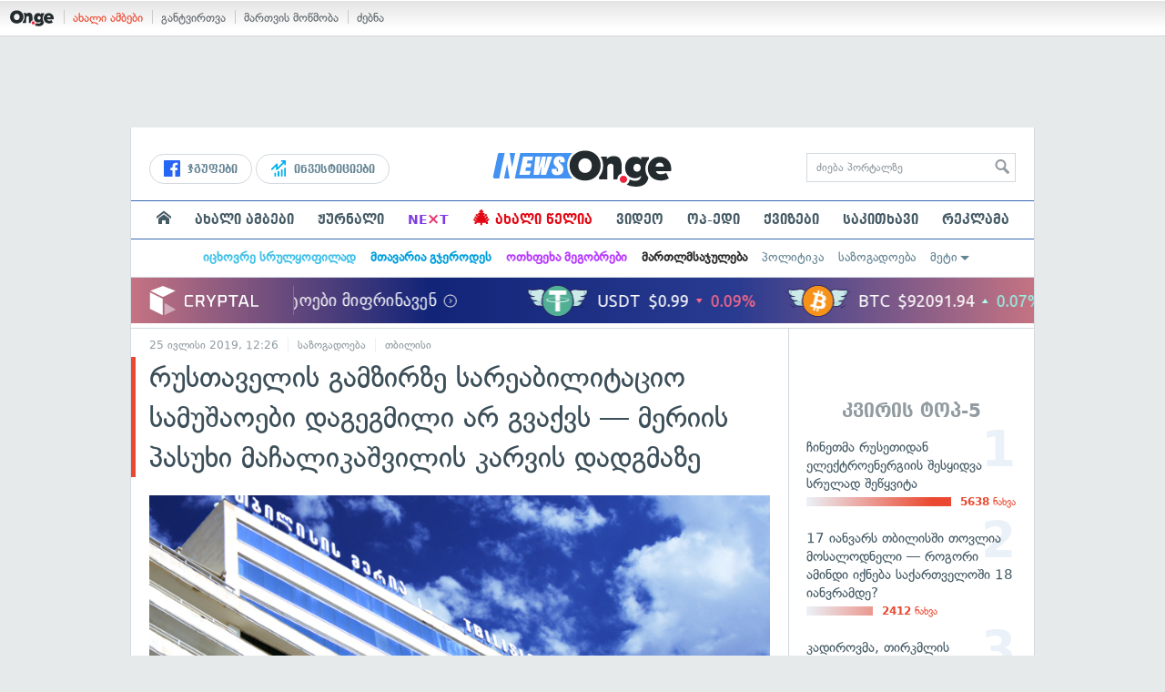

--- FILE ---
content_type: text/html; charset=UTF-8
request_url: https://on.ge/story/41227-%E1%83%A0%E1%83%A3%E1%83%A1%E1%83%97%E1%83%90%E1%83%95%E1%83%94%E1%83%9A%E1%83%98%E1%83%A1-%E1%83%92%E1%83%90%E1%83%9B%E1%83%96%E1%83%98%E1%83%A0%E1%83%96%E1%83%94-%E1%83%A1%E1%83%90%E1%83%A0%E1%83%94%E1%83%90%E1%83%91%E1%83%98%E1%83%9A%E1%83%98%E1%83%A2%E1%83%90%E1%83%AA%E1%83%98%E1%83%9D-%E1%83%A1%E1%83%90%E1%83%9B%E1%83%A3%E1%83%A8%E1%83%90%E1%83%9D%E1%83%94%E1%83%91%E1%83%98-%E1%83%93%E1%83%90%E1%83%92%E1%83%94%E1%83%92%E1%83%9B%E1%83%98%E1%83%9A%E1%83%98-%E1%83%90%E1%83%A0-%E1%83%92%E1%83%95%E1%83%90%E1%83%A5%E1%83%95%E1%83%A1-%E1%83%9B%E1%83%94%E1%83%A0%E1%83%98%E1%83%98%E1%83%A1-%E1%83%9E%E1%83%90%E1%83%A1%E1%83%A3%E1%83%AE%E1%83%98-%E1%83%9B%E1%83%90%E1%83%A9%E1%83%90%E1%83%9A%E1%83%98%E1%83%99%E1%83%90%E1%83%A8%E1%83%95%E1%83%98%E1%83%9A%E1%83%98%E1%83%A1-%E1%83%99%E1%83%90%E1%83%A0%E1%83%95%E1%83%98%E1%83%A1-%E1%83%93%E1%83%90%E1%83%93%E1%83%92%E1%83%9B%E1%83%90%E1%83%96%E1%83%94
body_size: 26847
content:
<!DOCTYPE html>
<html lang="ka" data-env="prod">
<head>

            
<link rel="manifest" href="/manifest.json"><link rel="shortcut icon" href="https://on.ge/favicon.png"><link rel="apple-touch-icon" href="https://on.ge/apple-touch-icon.png"><!-- <link rel="alternate" type="application/rss+xml" title="On.ge RSS" href="url here"> TODO: RSS --><link rel="dns-prefetch" href="//account.on.ge/"><link rel="preconnect" href="//account.on.ge/"><link rel="dns-prefetch" href="//services.on.ge/"><link rel="preconnect" href="//services.on.ge/"><link rel="dns-prefetch" href="//static.on.ge/"><link rel="preconnect" href="//static.on.ge/"><link rel="dns-prefetch" href="//monica.on.ge/"><link rel="preconnect" href="//monica.on.ge/"><link rel="dns-prefetch" href="//rachel.on.ge/"><link rel="preconnect" href="//rachel.on.ge/"><link rel="dns-prefetch" href="//phoebe.on.ge/"><link rel="preconnect" href="//phoebe.on.ge/"><link rel="dns-prefetch" href="//ross.on.ge/"><link rel="preconnect" href="//ross.on.ge/"><link rel="dns-prefetch" href="//joey.on.ge/"><link rel="preconnect" href="//joey.on.ge/"><link rel="dns-prefetch" href="//chandler.on.ge/"><link rel="preconnect" href="//chandler.on.ge/"><link rel="dns-prefetch" href="//www.googletagmanager.com/"><link rel="preconnect" href="//www.googletagmanager.com/"><title>რუსთაველის გამზირზე სარეაბილიტაციო სამუშაოები დაგეგმილი არ გვაქვს — მერიის პასუხი მაჩალიკაშვილის კარვის დადგმაზე</title><meta charset="utf-8"><meta content="text/html; charset=utf-8" http-equiv="content-type"><meta content="IE=edge,chrome=1" http-equiv="X-UA-Compatible"><meta name="viewport" content="width=device-width, initial-scale=1"><meta name="google-site-verification" content="3QDVrvaY_GDjRZxUvEBidXiNDY3excR-orZ3jC48hlI"><link rel="canonical" href="https://on.ge/story/41227-%E1%83%A0%E1%83%A3%E1%83%A1%E1%83%97%E1%83%90%E1%83%95%E1%83%94%E1%83%9A%E1%83%98%E1%83%A1-%E1%83%92%E1%83%90%E1%83%9B%E1%83%96%E1%83%98%E1%83%A0%E1%83%96%E1%83%94-%E1%83%A1%E1%83%90%E1%83%A0%E1%83%94%E1%83%90%E1%83%91%E1%83%98%E1%83%9A%E1%83%98%E1%83%A2%E1%83%90%E1%83%AA%E1%83%98%E1%83%9D-%E1%83%A1%E1%83%90%E1%83%9B%E1%83%A3%E1%83%A8%E1%83%90%E1%83%9D%E1%83%94%E1%83%91%E1%83%98-%E1%83%93%E1%83%90%E1%83%92%E1%83%94%E1%83%92%E1%83%9B%E1%83%98%E1%83%9A%E1%83%98-%E1%83%90%E1%83%A0-%E1%83%92%E1%83%95%E1%83%90%E1%83%A5%E1%83%95%E1%83%A1-%E1%83%9B%E1%83%94%E1%83%A0%E1%83%98%E1%83%98%E1%83%A1-%E1%83%9E%E1%83%90%E1%83%A1%E1%83%A3%E1%83%AE%E1%83%98-%E1%83%9B%E1%83%90%E1%83%A9%E1%83%90%E1%83%9A%E1%83%98%E1%83%99%E1%83%90%E1%83%A8%E1%83%95%E1%83%98%E1%83%9A%E1%83%98%E1%83%A1-%E1%83%99%E1%83%90%E1%83%A0%E1%83%95%E1%83%98%E1%83%A1-%E1%83%93%E1%83%90%E1%83%93%E1%83%92%E1%83%9B%E1%83%90%E1%83%96%E1%83%94"><link rel="original-source" href="https://on.ge/story/41227-%E1%83%A0%E1%83%A3%E1%83%A1%E1%83%97%E1%83%90%E1%83%95%E1%83%94%E1%83%9A%E1%83%98%E1%83%A1-%E1%83%92%E1%83%90%E1%83%9B%E1%83%96%E1%83%98%E1%83%A0%E1%83%96%E1%83%94-%E1%83%A1%E1%83%90%E1%83%A0%E1%83%94%E1%83%90%E1%83%91%E1%83%98%E1%83%9A%E1%83%98%E1%83%A2%E1%83%90%E1%83%AA%E1%83%98%E1%83%9D-%E1%83%A1%E1%83%90%E1%83%9B%E1%83%A3%E1%83%A8%E1%83%90%E1%83%9D%E1%83%94%E1%83%91%E1%83%98-%E1%83%93%E1%83%90%E1%83%92%E1%83%94%E1%83%92%E1%83%9B%E1%83%98%E1%83%9A%E1%83%98-%E1%83%90%E1%83%A0-%E1%83%92%E1%83%95%E1%83%90%E1%83%A5%E1%83%95%E1%83%A1-%E1%83%9B%E1%83%94%E1%83%A0%E1%83%98%E1%83%98%E1%83%A1-%E1%83%9E%E1%83%90%E1%83%A1%E1%83%A3%E1%83%AE%E1%83%98-%E1%83%9B%E1%83%90%E1%83%A9%E1%83%90%E1%83%9A%E1%83%98%E1%83%99%E1%83%90%E1%83%A8%E1%83%95%E1%83%98%E1%83%9A%E1%83%98%E1%83%A1-%E1%83%99%E1%83%90%E1%83%A0%E1%83%95%E1%83%98%E1%83%A1-%E1%83%93%E1%83%90%E1%83%93%E1%83%92%E1%83%9B%E1%83%90%E1%83%96%E1%83%94"><meta property="og:url" content="https://on.ge/story/41227-%E1%83%A0%E1%83%A3%E1%83%A1%E1%83%97%E1%83%90%E1%83%95%E1%83%94%E1%83%9A%E1%83%98%E1%83%A1-%E1%83%92%E1%83%90%E1%83%9B%E1%83%96%E1%83%98%E1%83%A0%E1%83%96%E1%83%94-%E1%83%A1%E1%83%90%E1%83%A0%E1%83%94%E1%83%90%E1%83%91%E1%83%98%E1%83%9A%E1%83%98%E1%83%A2%E1%83%90%E1%83%AA%E1%83%98%E1%83%9D-%E1%83%A1%E1%83%90%E1%83%9B%E1%83%A3%E1%83%A8%E1%83%90%E1%83%9D%E1%83%94%E1%83%91%E1%83%98-%E1%83%93%E1%83%90%E1%83%92%E1%83%94%E1%83%92%E1%83%9B%E1%83%98%E1%83%9A%E1%83%98-%E1%83%90%E1%83%A0-%E1%83%92%E1%83%95%E1%83%90%E1%83%A5%E1%83%95%E1%83%A1-%E1%83%9B%E1%83%94%E1%83%A0%E1%83%98%E1%83%98%E1%83%A1-%E1%83%9E%E1%83%90%E1%83%A1%E1%83%A3%E1%83%AE%E1%83%98-%E1%83%9B%E1%83%90%E1%83%A9%E1%83%90%E1%83%9A%E1%83%98%E1%83%99%E1%83%90%E1%83%A8%E1%83%95%E1%83%98%E1%83%9A%E1%83%98%E1%83%A1-%E1%83%99%E1%83%90%E1%83%A0%E1%83%95%E1%83%98%E1%83%A1-%E1%83%93%E1%83%90%E1%83%93%E1%83%92%E1%83%9B%E1%83%90%E1%83%96%E1%83%94"><link rel="publisher" href="https://plus.google.com/115058634204106586810"><meta property="fb:pages" content="1057076117677093,680253108784240"><meta property="og:locale" content="ka_GE"><meta property="og:site_name" content="On.ge"><meta property="twitter:account_id" content="709701206621462528"><meta name="twitter:site" content="@OnGeLive" /><meta name="twitter:card" content="summary_large_image"><meta property="twitter:image" content="https://phoebe.on.ge/2019/07/25/1564057593.jpg"><meta name="twitter:title" content="სამუშაოები დაგეგმილი არ გვაქვს — მერიის პასუხი მაჩალიკაშვილს"><meta name="twitter:description" content="პოლიციამ მალხაზ მაჩალიკაშვილს პარლამენტთან კარვის გაშლის ნება თბილისის მერიის მიერ დაგეგმილი სარეაბილიტაციო სამუშაოების გამო არ მისცა, მერიაში კი ამ ინფორმაცია&amp;hellip;"><meta property="og:image" content="https://phoebe.on.ge/2019/07/25/1564057593.jpg"><meta property="og:type" content="article"><meta property="og:title" content="სამუშაოები დაგეგმილი არ გვაქვს — მერიის პასუხი მაჩალიკაშვილს"><meta property="og:description" content="პოლიციამ მალხაზ მაჩალიკაშვილს პარლამენტთან კარვის გაშლის ნება თბილისის მერიის მიერ დაგეგმილი სარეაბილიტაციო სამუშაოების გამო არ მისცა, მერიაში კი ამ ინფორმაცია&amp;hellip;"><meta name="description" content="პოლიციამ მალხაზ მაჩალიკაშვილს პარლამენტთან კარვის გაშლის ნება თბილისის მერიის მიერ დაგეგმილი სარეაბილიტაციო სამუშაოების გამო არ მისცა, მერიაში კი ამ ინფორმაცია&amp;hellip;"><meta property="article:publisher" content="https://www.facebook.com/news.on.ge"><meta property="article:author" content=""><meta name="author" content=""><meta property="article:tag" content="შინაგან საქმეთა სამინისტრო, თბილისის მერია, მალხაზ მაჩალიკაშვილი"><meta property="article:published_time" content="2019-07-25T16:26:34+04:00"><meta property = "article:modified_time" content = "2019-07-25T16:26:34+04:00"><meta property="og:updated_time" content="2019-07-25T16:26:34+04:00"><link rel = "shortlink" href="http://go.on.ge/16db"><meta property = "og:image:width" content="1200"><meta property="og:image:height" content="631"><meta name="pubdate" content="2019-07-25T16:26:33+04:00"><meta name="views" content="243"><meta property="fb:app_id" content="1742502446022002"><script type="application/ld+json">{"@context":"http:\/\/schema.org","@type":"Organization","name":"On.ge","logo":"https:\/\/static.on.ge\/on\/assets\/static\/images\/logo2-onge-color.svg","url":"https:\/\/on.ge","sameAs":["https:\/\/www.facebook.com\/news.on.ge","https:\/\/www.facebook.com\/hey.on.ge","https:\/\/www.facebook.com\/sport.on.ge","https:\/\/www.facebook.com\/next.on.ge","https:\/\/www.facebook.com\/edu.on.ge","https:\/\/www.twitter.com\/OnGeLive","https:\/\/plus.google.com\/115058634204106586810","https:\/\/instagram.com\/On.ge","https:\/\/www.youtube.com\/channel\/UCSxQX6C-4q-11Lte90q_iWw"]}</script><script type="application/ld+json">{"@context":"http:\/\/schema.org","@type":"NewsArticle","headline":"\u10e1\u10d0\u10db\u10e3\u10e8\u10d0\u10dd\u10d4\u10d1\u10d8 \u10d3\u10d0\u10d2\u10d4\u10d2\u10db\u10d8\u10da\u10d8 \u10d0\u10e0 \u10d2\u10d5\u10d0\u10e5\u10d5\u10e1 \u2014 \u10db\u10d4\u10e0\u10d8\u10d8\u10e1 \u10de\u10d0\u10e1\u10e3\u10ee\u10d8 \u10db\u10d0\u10e9\u10d0\u10da\u10d8\u10d9\u10d0\u10e8\u10d5\u10d8\u10da\u10e1","name":"\u10e1\u10d0\u10db\u10e3\u10e8\u10d0\u10dd\u10d4\u10d1\u10d8 \u10d3\u10d0\u10d2\u10d4\u10d2\u10db\u10d8\u10da\u10d8 \u10d0\u10e0 \u10d2\u10d5\u10d0\u10e5\u10d5\u10e1 \u2014 \u10db\u10d4\u10e0\u10d8\u10d8\u10e1 \u10de\u10d0\u10e1\u10e3\u10ee\u10d8 \u10db\u10d0\u10e9\u10d0\u10da\u10d8\u10d9\u10d0\u10e8\u10d5\u10d8\u10da\u10e1","alternativeHeadline":"\u10e0\u10e3\u10e1\u10d7\u10d0\u10d5\u10d4\u10da\u10d8\u10e1 \u10d2\u10d0\u10db\u10d6\u10d8\u10e0\u10d6\u10d4 \u10e1\u10d0\u10e0\u10d4\u10d0\u10d1\u10d8\u10da\u10d8\u10e2\u10d0\u10ea\u10d8\u10dd \u10e1\u10d0\u10db\u10e3\u10e8\u10d0\u10dd\u10d4\u10d1\u10d8 \u10d3\u10d0\u10d2\u10d4\u10d2\u10db\u10d8\u10da\u10d8 \u10d0\u10e0 \u10d2\u10d5\u10d0\u10e5\u10d5\u10e1 \u2014 \u10db\u10d4\u10e0\u10d8\u10d8\u10e1 \u10de\u10d0\u10e1\u10e3\u10ee\u10d8 \u10db\u10d0\u10e9\u10d0\u10da\u10d8\u10d9\u10d0\u10e8\u10d5\u10d8\u10da\u10d8\u10e1 \u10d9\u10d0\u10e0\u10d5\u10d8\u10e1 \u10d3\u10d0\u10d3\u10d2\u10db\u10d0\u10d6\u10d4","datePublished":"2019-07-25T16:26:34+04:00","dateModified":"2019-07-25T16:26:34+04:00","articleSection":"\u10e1\u10d0\u10d6\u10dd\u10d2\u10d0\u10d3\u10dd\u10d4\u10d1\u10d0","keywords":["\u10e8\u10d8\u10dc\u10d0\u10d2\u10d0\u10dc \u10e1\u10d0\u10e5\u10db\u10d4\u10d7\u10d0 \u10e1\u10d0\u10db\u10d8\u10dc\u10d8\u10e1\u10e2\u10e0\u10dd","\u10d7\u10d1\u10d8\u10da\u10d8\u10e1\u10d8\u10e1 \u10db\u10d4\u10e0\u10d8\u10d0","\u10db\u10d0\u10da\u10ee\u10d0\u10d6 \u10db\u10d0\u10e9\u10d0\u10da\u10d8\u10d9\u10d0\u10e8\u10d5\u10d8\u10da\u10d8"],"creator":"On.ge","url":"https:\/\/on.ge\/story\/41227-%E1%83%A0%E1%83%A3%E1%83%A1%E1%83%97%E1%83%90%E1%83%95%E1%83%94%E1%83%9A%E1%83%98%E1%83%A1-%E1%83%92%E1%83%90%E1%83%9B%E1%83%96%E1%83%98%E1%83%A0%E1%83%96%E1%83%94-%E1%83%A1%E1%83%90%E1%83%A0%E1%83%94%E1%83%90%E1%83%91%E1%83%98%E1%83%9A%E1%83%98%E1%83%A2%E1%83%90%E1%83%AA%E1%83%98%E1%83%9D-%E1%83%A1%E1%83%90%E1%83%9B%E1%83%A3%E1%83%A8%E1%83%90%E1%83%9D%E1%83%94%E1%83%91%E1%83%98-%E1%83%93%E1%83%90%E1%83%92%E1%83%94%E1%83%92%E1%83%9B%E1%83%98%E1%83%9A%E1%83%98-%E1%83%90%E1%83%A0-%E1%83%92%E1%83%95%E1%83%90%E1%83%A5%E1%83%95%E1%83%A1-%E1%83%9B%E1%83%94%E1%83%A0%E1%83%98%E1%83%98%E1%83%A1-%E1%83%9E%E1%83%90%E1%83%A1%E1%83%A3%E1%83%AE%E1%83%98-%E1%83%9B%E1%83%90%E1%83%A9%E1%83%90%E1%83%9A%E1%83%98%E1%83%99%E1%83%90%E1%83%A8%E1%83%95%E1%83%98%E1%83%9A%E1%83%98%E1%83%A1-%E1%83%99%E1%83%90%E1%83%A0%E1%83%95%E1%83%98%E1%83%A1-%E1%83%93%E1%83%90%E1%83%93%E1%83%92%E1%83%9B%E1%83%90%E1%83%96%E1%83%94","description":"\u10de\u10dd\u10da\u10d8\u10ea\u10d8\u10d0\u10db \u10db\u10d0\u10da\u10ee\u10d0\u10d6 \u10db\u10d0\u10e9\u10d0\u10da\u10d8\u10d9\u10d0\u10e8\u10d5\u10d8\u10da\u10e1 \u10de\u10d0\u10e0\u10da\u10d0\u10db\u10d4\u10dc\u10e2\u10d7\u10d0\u10dc \u10d9\u10d0\u10e0\u10d5\u10d8\u10e1 \u10d2\u10d0\u10e8\u10da\u10d8\u10e1 \u10dc\u10d4\u10d1\u10d0 \u10d7\u10d1\u10d8\u10da\u10d8\u10e1\u10d8\u10e1 \u10db\u10d4\u10e0\u10d8\u10d8\u10e1 \u10db\u10d8\u10d4\u10e0 \u10d3\u10d0\u10d2\u10d4\u10d2\u10db\u10d8\u10da\u10d8 \u10e1\u10d0\u10e0\u10d4\u10d0\u10d1\u10d8\u10da\u10d8\u10e2\u10d0\u10ea\u10d8\u10dd \u10e1\u10d0\u10db\u10e3\u10e8\u10d0\u10dd\u10d4\u10d1\u10d8\u10e1 \u10d2\u10d0\u10db\u10dd \u10d0\u10e0 \u10db\u10d8\u10e1\u10ea\u10d0, \u10db\u10d4\u10e0\u10d8\u10d0\u10e8\u10d8 \u10d9\u10d8 \u10d0\u10db \u10d8\u10dc\u10e4\u10dd\u10e0\u10db\u10d0\u10ea\u10d8\u10d0&hellip;","copyrightYear":"2019","publisher":{"@type":"Organization","name":"On.ge","logo":{"@type":"ImageObject","url":"https:\/\/static.on.ge\/on\/assets\/static\/images\/logo-schema.png","width":146,"height":60}},"provider":"On.ge","sourceOrganization":"On.ge","copyrightHolder":"On.ge","mainEntityOfPage":{"@type":"WebPage","@id":"https:\/\/on.ge\/story\/41227-%E1%83%A0%E1%83%A3%E1%83%A1%E1%83%97%E1%83%90%E1%83%95%E1%83%94%E1%83%9A%E1%83%98%E1%83%A1-%E1%83%92%E1%83%90%E1%83%9B%E1%83%96%E1%83%98%E1%83%A0%E1%83%96%E1%83%94-%E1%83%A1%E1%83%90%E1%83%A0%E1%83%94%E1%83%90%E1%83%91%E1%83%98%E1%83%9A%E1%83%98%E1%83%A2%E1%83%90%E1%83%AA%E1%83%98%E1%83%9D-%E1%83%A1%E1%83%90%E1%83%9B%E1%83%A3%E1%83%A8%E1%83%90%E1%83%9D%E1%83%94%E1%83%91%E1%83%98-%E1%83%93%E1%83%90%E1%83%92%E1%83%94%E1%83%92%E1%83%9B%E1%83%98%E1%83%9A%E1%83%98-%E1%83%90%E1%83%A0-%E1%83%92%E1%83%95%E1%83%90%E1%83%A5%E1%83%95%E1%83%A1-%E1%83%9B%E1%83%94%E1%83%A0%E1%83%98%E1%83%98%E1%83%A1-%E1%83%9E%E1%83%90%E1%83%A1%E1%83%A3%E1%83%AE%E1%83%98-%E1%83%9B%E1%83%90%E1%83%A9%E1%83%90%E1%83%9A%E1%83%98%E1%83%99%E1%83%90%E1%83%A8%E1%83%95%E1%83%98%E1%83%9A%E1%83%98%E1%83%A1-%E1%83%99%E1%83%90%E1%83%A0%E1%83%95%E1%83%98%E1%83%A1-%E1%83%93%E1%83%90%E1%83%93%E1%83%92%E1%83%9B%E1%83%90%E1%83%96%E1%83%94"},"image":{"@type":"ImageObject","url":"https:\/\/phoebe.on.ge\/2019\/07\/25\/1564057593.jpg","width":1200,"height":631},"author":{"@type":"Organization","name":"On.ge","logo":{"@type":"ImageObject","url":"https:\/\/static.on.ge\/on\/assets\/static\/images\/logo-schema.png","width":146,"height":60}}}</script><link href="//static.on.ge/on/assets/static/css/main.min.css?v=1726120535" rel="stylesheet"><!-- onbar --><link href="//account.on.ge/css/onbar-2.css?v=20170827" rel="stylesheet"><!-- /onbar --><script src="https://cdn.onesignal.com/sdks/OneSignalSDK.js" async></script><script>
        var OneSignal = window.OneSignal || [];
        OneSignal.push(["init", {
            appId: "ecf9e160-8d86-41ff-83dd-c88538b3a327",
            safari_web_id: 'web.onesignal.auto.02093de6-f6ab-427c-bf3a-c7ddb76bfc75',
            autoRegister: false,
            welcomeNotification: {
                disable: true
            },
            promptOptions: {
                actionMessage: "მიიღეთ ვებ-შეტყობინებები On.ge-სგან ყველაზე მნიშვნელოვანი და საინტერესო ამბების შესახებ:",
                acceptButtonText: "ჩართვა",
                cancelButtonText: "არ მინდა"
            }
        }]);
    </script><script src="https://cdn.admixer.net/scripts3/loader2.js" async data-inv="//inv-nets.admixer.net/" data-r="single" data-sender="admixer" data-bundle="desktop"></script><script type='text/javascript'>
        (window.globalAmlAds = window.globalAmlAds || []).push(function() {
            globalAml.defineSlot({z: '00b762d5-a01f-436e-aeb9-85d6a1d870d6', ph: 'admixer_00b762d5a01f436eaeb985d6a1d870d6_zone_56856_sect_16811_site_12547', i: 'inv-nets', s:'aab41507-d1b3-4a31-94bd-e2c127d9cc1d', sender: 'admixer'});
            globalAml.singleRequest("admixer");});
    </script><script async id="ebx" src="//applets.ebxcdn.com/ebx.js"></script><script async='async' src='https://www.googletagservices.com/tag/js/gpt.js'></script><script>
        var googletag = googletag || {};
        googletag.cmd = googletag.cmd || [];
    </script>

</head>


<body data-edition="news" class=" cid-41227 ">


    

    <script>
        var dataLayer = [];
        var onge = {
            staticPath : '//static.on.ge/on/assets/',
            breakpoints : {
                sm : 768,
                md : 992
            },
                        pageType : 'article',
            edition : 'news',
            assetsVersion : '1726120535',
            data : {},              ga : {
                // obsolete, using dataLayer from now on
                contentEdition : 'news'
            },
            fb : {
                newsAppId : '1742502446022002',
                magazineAppId : '1740035346240245',
                sportAppId: '185542428605639',
                nextAppId: '1740035346240245',
                eduAppId: '1740035346240245'
            },
            promo_links_article_inline_enabled : true,
        };
    </script>

    <!-- FB JS SDK -->     <div id="fb-root"></div>
    <script>
      window.fbAsyncInit = function() {
        FB.init({
          appId      : '1742502446022002',
          xfbml      : true,
          version    : 'v2.8'
        });
        FB.AppEvents.logPageView();
        console.log("Debug: FBSDK ready");
        var fbroot = document.getElementById('fb-root');
        fbroot.classList.add('onge-fb-ready');
        fbroot.dispatchEvent(new CustomEvent('onge:fbload'));
        console.log("Debug: FBSDK ready dispatched");
      };

      (function(d, s, id){
         var js, fjs = d.getElementsByTagName(s)[0];
         if (d.getElementById(id)) {return;}
         js = d.createElement(s); js.id = id;
         js.src = "//connect.facebook.net/ka_GE/sdk.js";
         fjs.parentNode.insertBefore(js, fjs);
       }(document, 'script', 'facebook-jssdk'));
    </script>
    <!-- FB JS SDK -->

    <script type="text/javascript" src="//static.on.ge/global/assets/js/ads.js"></script>
    <script type="text/javascript">
        if( typeof canRunAds == 'undefined' ) {
            var canRunAds = 'enabled';
        } else {
            canRunAds = 'disabled';
        }
    </script>



<nav id="onbar">
    <div class="onbar-logo">
        <a class="onbar-logo-link" href="//on.ge"><img class="onbar-logo-image" src="//static.on.ge/on/assets/static/images/logo2-onge-color.svg" alt="On.ge - ახალი ამბები"/></a>
    </div>
    <div class="onbar-menu">
        <ul class="onbar-sites">
            <li class="obs-newsonge"><a href="https://on.ge" target="_blank" class="active">ახალი ამბები</a></li>
            <!-- <li class="obs-jobs"><a href="https://jobs.on.ge" target="_blank">ვაკანსიები</a></li> -->
            <li class="obs-newsonmag"><a href="https://on.ge/magazine" target="_blank">განტვირთვა</a></li>
            <!--<li class="obs-goodnews"><a href="http://goodnews.ge" target="_blank">კარგი ამბები</a></li>-->
            <li class="obs-teoria"><a href="http://teoria.on.ge" target="_blank">მართვის მოწმობა</a></li>
            <!--<li class="obs-spell"><a href="http://spell.on.ge" target="_blank">მართლწერა</a></li>-->
            <li class="obs-search"><a href="https://search.on.ge" target="_blank">ძებნა</a></li>
        </ul>
    </div>
    </nav>


<!-- BG BRANDING -->
  <script type = 'text/javascript' >
            (window.globalAmlAds = window.globalAmlAds || []).push(function() {
                globalAml.defineSlot({
                    z: '8eb6d4b5-94b2-4653-b4f3-eaa2bd7f9257',
                    ph: 'admixer_8eb6d4b594b24653b4f3eaa2bd7f9257_zone_57924_sect_17163_site_12547',
                    i: 'inv-nets',
                    s: 'aab41507-d1b3-4a31-94bd-e2c127d9cc1d',
                    sender: 'admixer'
                });
                globalAml.singleRequest('admixer');
            });
        </script>
        
        <div id='admixer_8eb6d4b594b24653b4f3eaa2bd7f9257_zone_57924_sect_17163_site_12547' data-sender='admixer'></div>
        
        <script type='text/javascript'>
            (window.globalAmlAds = window.globalAmlAds || []).push(function() {
                globalAml.display('admixer_8eb6d4b594b24653b4f3eaa2bd7f9257_zone_57924_sect_17163_site_12547');
            });
        </script>
        


<div class="body-wrap body-wrap--narrow body-wrap--has-bg-ad">
            <header class="global-header">
                    
            <!-- D 01 HOME/ARTICLE DESKTOP -->
        <div class="desktop-only x-padding-half-top">
            <script type = 'text/javascript' >
            (window.globalAmlAds = window.globalAmlAds || []).push(function() {
                globalAml.defineSlot({
                    z: '78ca8a12-b352-4c62-b28c-eda6c3d249be',
                    ph: 'admixer_78ca8a12b3524c62b28ceda6c3d249be_zone_59299_sect_17556_site_12547',
                    i: 'inv-nets',
                    s: 'aab41507-d1b3-4a31-94bd-e2c127d9cc1d',
                    sender: 'admixer'
                });
                globalAml.singleRequest('admixer');
            });
        </script>
        
        <div id='admixer_78ca8a12b3524c62b28ceda6c3d249be_zone_59299_sect_17556_site_12547' data-sender='admixer'></div>
        
        <script type='text/javascript'>
            (window.globalAmlAds = window.globalAmlAds || []).push(function() {
                globalAml.display('admixer_78ca8a12b3524c62b28ceda6c3d249be_zone_59299_sect_17556_site_12547');
            });
        </script>
        
        </div>
        <!-- D 01 HOME/ARTICLE MOBILE -->
        <div class="mobile-only x-padding-half-top">
            <script type = 'text/javascript' >
            (window.globalAmlAds = window.globalAmlAds || []).push(function() {
                globalAml.defineSlot({
                    z: 'd92fa768-5704-4f7e-bb61-ee173357c063',
                    ph: 'admixer_d92fa76857044f7ebb61ee173357c063_zone_59297_sect_17556_site_12547',
                    i: 'inv-nets',
                    s: 'aab41507-d1b3-4a31-94bd-e2c127d9cc1d',
                    sender: 'admixer'
                });
                globalAml.singleRequest('admixer');
            });
        </script>
        
        <div id='admixer_d92fa76857044f7ebb61ee173357c063_zone_59297_sect_17556_site_12547' data-sender='admixer'></div>
        
        <script type='text/javascript'>
            (window.globalAmlAds = window.globalAmlAds || []).push(function() {
                globalAml.display('admixer_d92fa76857044f7ebb61ee173357c063_zone_59297_sect_17556_site_12547');
            });
        </script>
        
        </div>
        
    <div class="container-fluid">
        <div class="row row-brand">
            <div class="col-sm-4 col-md-4 hidden-xs">
                <nav class="head-promo">
                    <a href="/social" class="head-social-link">
                        <svg role="image" class="icon-facebook hsl-icon"><use xlink:href="/assets/static/images/icons/_defs.svg?v=1726120535#icon-facebook"></use></svg> ჯგუფები
                    </a>
                    <a href="/about/ინვესტიციები" class="head-promo-link">
                        <svg class="hp-icon" xmlns="http://www.w3.org/2000/svg" viewBox="0 0 85.68 95.19"><path fill="#00aeef" d="M80.88,0h-19.04c-2.62,0-4.76,2.14-4.76,4.76s2.14,4.76,4.76,4.76h7.57l-31.36,31.36v-17.09c0-1.9-1.14-3.66-2.95-4.38-1.76-.76-3.81-.33-5.19,1.05L1.39,49.07c-1.86,1.86-1.86,4.85,0,6.71.95.95,2.14,1.38,3.38,1.38s2.43-.47,3.38-1.38l20.42-20.51v17.09c0,1.9,1.14,3.66,2.95,4.38,1.76.76,3.81.33,5.19-1.05l39.46-39.46v7.57c0,2.62,2.14,4.76,4.76,4.76s4.76-2.14,4.76-4.76V4.76c0-2.62-2.14-4.76-4.76-4.76h-.05ZM80.88,42.84c-2.62,0-4.76,2.14-4.76,4.76v42.84c0,2.62,2.14,4.76,4.76,4.76s4.76-2.14,4.76-4.76v-42.84c0-2.62-2.14-4.76-4.76-4.76ZM61.84,52.35c-2.62,0-4.76,2.14-4.76,4.76v33.32c0,2.62,2.14,4.76,4.76,4.76s4.76-2.14,4.76-4.76v-33.32c0-2.62-2.14-4.76-4.76-4.76ZM42.8,61.87c-2.62,0-4.76,2.14-4.76,4.76v23.8c0,2.62,2.14,4.76,4.76,4.76s4.76-2.14,4.76-4.76v-23.8c0-2.62-2.14-4.76-4.76-4.76ZM28.52,76.15v14.28c0,2.62-2.14,4.76-4.76,4.76s-4.76-2.14-4.76-4.76v-14.28c0-2.62,2.14-4.76,4.76-4.76s4.76,2.14,4.76,4.76Z"/></svg>
                        ინვესტიციები
                    </a>
                </nav>
            </div>
            <div class="col-xs-5 col-sm-4 col-md-4">

                <h1 class="site-logo">
                                            <a href="/news" class="ga-track" data-track-nav-name="Main Logo" data-track-link-name="On.ge" ><img class="img" src="//static.on.ge/on/assets/static/images/logo2-news-on-ge.svg" alt="ახალი ამბები On.ge"></a>
                                                        </h1>

            </div>
            <div class="col-sm-4 col-md-4 hidden-xs">

                <form class="head-search" method="get" target="_blank" action="//search.on.ge">
                    <input class="input" type="text" name="q" value="" placeholder="ძიება პორტალზე">
                    <input type="hidden" name="where" value="on.ge">
                    <button class="submit" type="submit"><svg role="image" class="icon-search submit-icon"><use xlink:href="/assets/static/images/icons/_defs.svg?v=1726120535#icon-search"></use></svg></button>
                </form>

            </div>
            <div class="col-xs-7 visible-xs">
                    <span class="head-hamburger">
                        <span></span><span></span><span></span><span></span>
                    </span>
                    <!-- <span class="mobile-sachukrebi"><a href="/about/საჩუქრები-2024" class="ga-track" data-track-nav-name="Main Nav" data-track-link-name="Sachukrebi 2024 Mobile"><img src="//phoebe.on.ge/2023/12/16/gift.gif" alt="" class="mobile-sachukrebi-icon"> საჩუქრები</a></span> -->
            </div>
        </div>

    </div>

    <div class="row-navs hidden-xs">
        <nav class="main-nav js-main-nav">
            <ul class="inner">
                                <li class="nav-item js-no-dropdown"><a href="/" class="nav-link link--first link--home ga-track" data-track-nav-name="Main Nav" data-track-link-name="მთავარი გვერდი" ><svg role="image" class="icon-home home-icon"><use xlink:href="/assets/static/images/icons/_defs.svg?v=1726120535#icon-home"></use></svg><span class="visible-xs-inline"> მთავარი გვერდი</span></a></li>
                                <li class="nav-item" data-id="news"><a href="/news" class="nav-link  ga-track" data-track-nav-name="Main Nav" data-track-link-name="ახალი ამბები" >ახალი ამბები</a></li>
                <li class="nav-item" data-id="magazine"><a href="/%E1%83%9F%E1%83%A3%E1%83%A0%E1%83%9C%E1%83%90%E1%83%9A%E1%83%98" class="nav-link ga-track" data-track-nav-name="Main Nav" data-track-link-name="ჟურნალი" >ჟურნალი</a></li>
                <li class="nav-item ni-next" data-id="next"><a href="/next" class="nav-link ga-track" data-track-nav-name="Main Nav" data-track-link-name="Next"  title="მეცნიერების და ტექნიკის სიახლეები - გაიგე, რა მოდის შემდეგ!" style="color: #7e3be4 !important;">NE<span class="ni-next-cross" style="color: #EA376D !important">&times;</span>T</a></li>
                <li class="nav-item" data-id="new-year-coca-cola"><a href="/about/ახალი-წელია" class="nav-link ga-track" data-track-nav-name="Main Nav" data-track-link-name="ახალი-წელია-კოკა-კოლა" style="color: #e20612;"><span style="font-size: 20px;display: inline-block;line-height: 1;">🎄</span> ახალი წელია</a></li>
                <!-- <li class="nav-item ni-edu" data-id="edu"><a href="/edu" class="nav-link ga-track" data-track-nav-name="Main Nav" data-track-link-name="Edu"  title="განათლების სიახლეები - ისწავლე მეტი!"><img src="//static.on.ge/on/assets/static/images/edu-icon.svg" alt="" class="ni-edu-icon" /> EDU</a></li> -->
                <!-- <li class="nav-item ni-sport" data-id="sport"><a href="/sport" class="nav-link ga-track" data-track-nav-name="Main Nav" data-track-link-name="Sport"  title="სპორტი"><img src="//static.on.ge/on/assets/static/images/sport-icon.svg" alt="" class="ni-sport-icon" /> SPORT</a></li> -->
                <!-- <li class="nav-item ni-sachukrebi" data-id="sachukrebi"><a href="/about/საჩუქრები-2024" class="nav-link ga-track" data-track-nav-name="Main Nav" data-track-link-name="Sachukrebi 2024" title="საჩუქრების სარჩევი"><img src="//phoebe.on.ge/2023/12/16/gift.gif" alt="" class="ni-sachukrebi-icon"> საჩუქრები</a></li> -->
                <li class="nav-item" data-id="video"><a href="/video" class="nav-link ga-track" data-track-nav-name="Main Nav" data-track-link-name="ვიდეო" >ვიდეო</a></li>
                <li class="nav-item" data-id="op-ed"><a href="/category/%E1%83%9D%E1%83%9E-%E1%83%94%E1%83%93%E1%83%98" class="nav-link ga-track" data-track-nav-name="Main Nav" data-track-link-name="ოპ-ედი" >ოპ-ედი</a></li>
                <li class="nav-item" data-id="photo"><a href="/quizzes" class="nav-link ga-track" data-track-nav-name="Main Nav" data-track-link-name="ქვიზები" >ქვიზები</a></li>
                <!-- <li class="nav-item" data-id="martivad"><a href="/category/%E1%83%9B%E1%83%90%E1%83%A0%E1%83%A2%E1%83%98%E1%83%95%E1%83%90%E1%83%93" class="nav-link ga-track" data-track-nav-name="Main Nav" data-track-link-name="მარტივად" >მარტივად</a></li> -->
                <li class="nav-item" data-id="longreads"><a href="/category/%E1%83%A1%E1%83%90%E1%83%99%E1%83%98%E1%83%97%E1%83%AE%E1%83%90%E1%83%95%E1%83%98" class="nav-link ga-track" data-track-nav-name="Main Nav" data-track-link-name="საკითხავი" >საკითხავი</a></li>
                <!-- <li class="nav-item" data-id="featured"><a href="/featured" class="nav-link ga-track" data-track-nav-name="Main Nav" data-track-link-name="რჩეული" >რჩეული</a></li> -->
                <li class="nav-item" data-id="ads"><a href="/ads" class="nav-link ga-track" data-track-nav-name="Main Nav" data-track-link-name="რეკლამა" >რეკლამა</a></li>
                <!-- <li class="nav-item" data-id="hacks"><a href="/category/%E1%83%A0%E1%83%A9%E1%83%94%E1%83%95%E1%83%94%E1%83%91%E1%83%98" class="nav-link ga-track" data-track-nav-name="Main Nav" data-track-link-name="რჩევები" >რჩევები</a></li> -->
                <!-- <li class="nav-item" data-id="top"><a href="/top" class="nav-link ga-track" data-track-nav-name="Main Nav" data-track-link-name="პოპულარული" >პოპულარული</a></li> -->
            </ul>
        </nav>
        <div class="topics-nav">

            <div class="main">
                <nav class="collapsable-nav invisible">
                    <ul class="inner">
                        <li class="item item-sponsored"><a href="/about/იცხოვრე-სრულყოფილად" style="color: #43c1e8" class="link ga -track" data-track-nav-name="Secondary Nav" data-track-link-name="იცხოვრე-სრულყოფილად" ><strong>იცხოვრე სრულყოფილად</strong></a></li>
                        <li class="item item-sponsored"><a href="/about/მთავარია-გჯეროდეს" style="color: #009fdd" class="link ga -track" data-track-nav-name="Secondary Nav" data-track-link-name="მთავარია-გჯეროდეს" ><strong>მთავარია გჯეროდეს</strong></a></li>
                        <li class="item item-sponsored"><a href="/about/ოთხფეხა-მეგობრები" style="color: #b73bff" class="link ga -track" data-track-nav-name="Secondary Nav" data-track-link-name="ოთხფეხა-მეგობრები" ><strong>ოთხფეხა მეგობრები</strong></a></li>
                        <!-- <li class="item item-sponsored"><a href="/about/ვუვლი" style="color: #5157cf" class="link ga -track" data-track-nav-name="Secondary Nav" data-track-link-name="ავტოექსპერტი" ><strong>ავტოექსპერტი</strong></a></li> -->
                        <li class="item item-sponsored"><a href="/about/მართლმსაჯულება-ყველას" style="color: #2c2c2e" class="link ga -track" data-track-nav-name="Secondary Nav" data-track-link-name="მართლმსაჯულება" ><strong>მართლმსაჯულება</strong></a></li>
                        <li class="item"><a href="/category/%E1%83%9E%E1%83%9D%E1%83%9A%E1%83%98%E1%83%A2%E1%83%98%E1%83%99%E1%83%90" class="link ga-track" data-track-nav-name="Secondary Nav" data-track-link-name="პოლიტიკა" >პოლიტიკა</a></li>
                        <li class="item"><a href="/category/%E1%83%A1%E1%83%90%E1%83%96%E1%83%9D%E1%83%92%E1%83%90%E1%83%93%E1%83%9D%E1%83%94%E1%83%91%E1%83%90" class="link ga-track" data-track-nav-name="Secondary Nav" data-track-link-name="საზოგადოება" >საზოგადოება</a></li>
                        <li class="item"><a href="/category/%E1%83%94%E1%83%99%E1%83%9D%E1%83%9C%E1%83%9D%E1%83%9B%E1%83%98%E1%83%99%E1%83%90" class="link ga-track" data-track-nav-name="Secondary Nav" data-track-link-name="ეკონომიკა" >ეკონომიკა</a></li>
                        <li class="item"><a href="/category/sci-tech" class="link ga-track" data-track-nav-name="Secondary Nav" data-track-link-name="Sci-tech" >sci-tech</a></li>
                        <li class="item"><a href="/category/%E1%83%99%E1%83%A3%E1%83%9A%E1%83%A2%E1%83%A3%E1%83%A0%E1%83%90" class="link ga-track" data-track-nav-name="Secondary Nav" data-track-link-name="კულტურა" >კულტურა</a></li>
                                                <li class="item"><a href="/category/%E1%83%AA%E1%83%AE%E1%83%9D%E1%83%95%E1%83%A0%E1%83%94%E1%83%91%E1%83%90" class="link ga-track" data-track-nav-name="Secondary Nav" data-track-link-name="ცხოვრების სტილი" >ცხოვრების სტილი</a></li>
                        <li class="item"><a href="/category/%E1%83%AA%E1%83%98%E1%83%A2%E1%83%90%E1%83%A2%E1%83%94%E1%83%91%E1%83%98" class="link ga-track" data-track-nav-name="Secondary Nav" data-track-link-name="ციტატები" >ციტატები</a></li>
                        <li class="item"><a href="/about/აგრობიზნესი" class="link ga-track" data-track-nav-name="Secondary Nav" data-track-link-name="აგრობიზნესი" >აგრობიზნესი</a></li>
                        <li class="item"><a href="/about/ტურიზმი-საქართველოში" class="link ga-track" data-track-nav-name="Secondary Nav" data-track-link-name="ტურიზმი-საქართველოში" >ტურიზმი საქართველოში</a></li>
                        <li class="item"><a href="/about/ტექნოლოგიები" class="link ga-track" data-track-nav-name="Secondary Nav" data-track-link-name="ტექნოლოგიები" >ტექნოლოგიები</a></li>
                        <li class="item"><a href="/elections/2017/results" class="link ga-track" data-track-nav-name="Secondary Nav" data-track-link-name="არჩევნების შედეგები 2017" >არჩევნების შედეგები 2017</a></li>
                        <li class="item"><a href="/elections/2016/results" class="link ga-track" data-track-nav-name="Secondary Nav" data-track-link-name="არჩევნების შედეგები 2016" >არჩევნების შედეგები 2016</a></li>
                    </ul>
                </nav>
            </div>

        </div>
    </div>
</header>
            <!-- aaaaaaaa  -->
                <!-- cryptal iframe START -->
        <iframe src="https://widget.cryptal.com/?theme=light" width="100%" height="50px" frameborder="0" scrolling="no"></iframe>
        <!-- cryptal iframe /END -->
    
    <div class="container-fluid">

        
        
        <nav class="row election-sitewide-banner">
            </nav>
    
    <div class="row single-article-wrap zoomable-images-group  " data-url="https://on.ge/story/41227-%E1%83%A0%E1%83%A3%E1%83%A1%E1%83%97%E1%83%90%E1%83%95%E1%83%94%E1%83%9A%E1%83%98%E1%83%A1-%E1%83%92%E1%83%90%E1%83%9B%E1%83%96%E1%83%98%E1%83%A0%E1%83%96%E1%83%94-%E1%83%A1%E1%83%90%E1%83%A0%E1%83%94%E1%83%90%E1%83%91%E1%83%98%E1%83%9A%E1%83%98%E1%83%A2%E1%83%90%E1%83%AA%E1%83%98%E1%83%9D-%E1%83%A1%E1%83%90%E1%83%9B%E1%83%A3%E1%83%A8%E1%83%90%E1%83%9D%E1%83%94%E1%83%91%E1%83%98-%E1%83%93%E1%83%90%E1%83%92%E1%83%94%E1%83%92%E1%83%9B%E1%83%98%E1%83%9A%E1%83%98-%E1%83%90%E1%83%A0-%E1%83%92%E1%83%95%E1%83%90%E1%83%A5%E1%83%95%E1%83%A1-%E1%83%9B%E1%83%94%E1%83%A0%E1%83%98%E1%83%98%E1%83%A1-%E1%83%9E%E1%83%90%E1%83%A1%E1%83%A3%E1%83%AE%E1%83%98-%E1%83%9B%E1%83%90%E1%83%A9%E1%83%90%E1%83%9A%E1%83%98%E1%83%99%E1%83%90%E1%83%A8%E1%83%95%E1%83%98%E1%83%9A%E1%83%98%E1%83%A1-%E1%83%99%E1%83%90%E1%83%A0%E1%83%95%E1%83%98%E1%83%A1-%E1%83%93%E1%83%90%E1%83%93%E1%83%92%E1%83%9B%E1%83%90%E1%83%96%E1%83%94" data-cid="41227" data-system-tags='[]'>
        <div class="col-article-content x-border-right">

            <article class="article view-default">

                
                <script>
        
</script>


            
<header class="article-header x-padding-half-top">
    
    <!-- M 12 -->
        <div class="mobile-only x-padding-vert x-margin-top">
        <script type = 'text/javascript' >
            (window.globalAmlAds = window.globalAmlAds || []).push(function() {
                globalAml.defineSlot({
                    z: '65c8abd1-2359-45ad-8ed4-9a52fa258971',
                    ph: 'admixer_65c8abd1235945ad8ed49a52fa258971_zone_59013_sect_16811_site_12547',
                    i: 'inv-nets',
                    s: 'aab41507-d1b3-4a31-94bd-e2c127d9cc1d',
                    sender: 'admixer'
                });
                globalAml.singleRequest('admixer');
            });
        </script>
        
        <div id='admixer_65c8abd1235945ad8ed49a52fa258971_zone_59013_sect_16811_site_12547' data-sender='admixer'></div>
        
        <script type='text/javascript'>
            (window.globalAmlAds = window.globalAmlAds || []).push(function() {
                globalAml.display('admixer_65c8abd1235945ad8ed49a52fa258971_zone_59013_sect_16811_site_12547');
            });
        </script>
        
    </div>
        
    <div class="article-meta clearfix">
        <time class="onge-date date" datetime="2019-07-25T16:26:33+04:00">25 Jul. 2019, 16:26</time>

        <ul class="categories">
            <li><a href="https://on.ge/category/%E1%83%A1%E1%83%90%E1%83%96%E1%83%9D%E1%83%92%E1%83%90%E1%83%93%E1%83%9D%E1%83%94%E1%83%91%E1%83%90">საზოგადოება</a></li><li><a href="https://on.ge/category/%E1%83%97%E1%83%91%E1%83%98%E1%83%9A%E1%83%98%E1%83%A1%E1%83%98">თბილისი</a></li>        </ul>
    </div>
    
    
    <h1 class="article-title">რუსთაველის გამზირზე სარეაბილიტაციო სამუშაოები დაგეგმილი არ გვაქვს — მერიის პასუხი მაჩალიკაშვილის კარვის დადგმაზე</h1>
    
        
        
</header>

            <figure class="article-main-media ">
                        <div class="global-figure  ">
    <div class="global-figure-inner ">
        <div class="global-figure-image-wrap" >
            <img class="global-figure-image  " src="//rachel.on.ge/2019/02/01/tbilisis_meria_5c54382f88313.jpg" alt="">    
        </div>
                    <figcaption class="global-figure-figcaption">
                                                    <p class="global-figure-credit">
                        ფოტო: თბილისის მერია
                    </p>
                            </figcaption>
            </div>
</div>
        </figure>
        
    
    <div class="article-tools article-body-mirror clearfix">

    <div class="stats">
        <span class="stats-col">
            <span class="stats-num js-reads"><span class="full-value hidden-xs">0</span><span class="k-value visible-xs-inline">0</span></span>
            <span class="stats-label">წაკითხვა</span>
        </span>
        <span class="stats-col col-comms js-scroll-to-comments tooltip" title="კომენტარების ნახვა">
            <span class="stats-num js-comms"><span class="full-value hidden-xs">0</span><span class="k-value visible-xs-inline">0</span></span>
            <span class="stats-label">კომენტარი</span>
        </span>
        <span class="stats-col">
            <span class="stats-num js-shares"><span class="full-value hidden-xs">0</span><span class="k-value visible-xs-inline">0</span></span>
            <span class="stats-label">გაზიარება</span>
        </span>
    </div>
    
    
<div class="sharing-buttons">
    <a href="#" class="hvr-pop share-btn facebook tooltip" title="facebook-ზე გაზიარება" data-url="https://on.ge/story/41227-%E1%83%A0%E1%83%A3%E1%83%A1%E1%83%97%E1%83%90%E1%83%95%E1%83%94%E1%83%9A%E1%83%98%E1%83%A1-%E1%83%92%E1%83%90%E1%83%9B%E1%83%96%E1%83%98%E1%83%A0%E1%83%96%E1%83%94-%E1%83%A1%E1%83%90%E1%83%A0%E1%83%94%E1%83%90%E1%83%91%E1%83%98%E1%83%9A%E1%83%98%E1%83%A2%E1%83%90%E1%83%AA%E1%83%98%E1%83%9D-%E1%83%A1%E1%83%90%E1%83%9B%E1%83%A3%E1%83%A8%E1%83%90%E1%83%9D%E1%83%94%E1%83%91%E1%83%98-%E1%83%93%E1%83%90%E1%83%92%E1%83%94%E1%83%92%E1%83%9B%E1%83%98%E1%83%9A%E1%83%98-%E1%83%90%E1%83%A0-%E1%83%92%E1%83%95%E1%83%90%E1%83%A5%E1%83%95%E1%83%A1-%E1%83%9B%E1%83%94%E1%83%A0%E1%83%98%E1%83%98%E1%83%A1-%E1%83%9E%E1%83%90%E1%83%A1%E1%83%A3%E1%83%AE%E1%83%98-%E1%83%9B%E1%83%90%E1%83%A9%E1%83%90%E1%83%9A%E1%83%98%E1%83%99%E1%83%90%E1%83%A8%E1%83%95%E1%83%98%E1%83%9A%E1%83%98%E1%83%A1-%E1%83%99%E1%83%90%E1%83%A0%E1%83%95%E1%83%98%E1%83%A1-%E1%83%93%E1%83%90%E1%83%93%E1%83%92%E1%83%9B%E1%83%90%E1%83%96%E1%83%94">
        <svg role="image" class="icon-facebook share-icon"><use xlink:href="/assets/static/images/icons/_defs.svg?v=1726120535#icon-facebook"></use></svg>
    </a>
    <a href="#" class="hvr-pop share-btn twitter tooltip" title="twitter-ზე გაზიარება" data-url="http://go.on.ge/16db" data-title="სამუშაოები დაგეგმილი არ გვაქვს — მერიის პასუხი მაჩალიკაშვილს" data-handle="@OnGeLive">
        <svg role="image" class="icon-twitter share-icon"><use xlink:href="/assets/static/images/icons/_defs.svg?v=1726120535#icon-twitter"></use></svg>
    </a>
    <a href="#" class="hvr-pop share-btn email tooltip" title="ელფოსტაზე გაგზავნა" data-url="https://on.ge/story/41227-%E1%83%A0%E1%83%A3%E1%83%A1%E1%83%97%E1%83%90%E1%83%95%E1%83%94%E1%83%9A%E1%83%98%E1%83%A1-%E1%83%92%E1%83%90%E1%83%9B%E1%83%96%E1%83%98%E1%83%A0%E1%83%96%E1%83%94-%E1%83%A1%E1%83%90%E1%83%A0%E1%83%94%E1%83%90%E1%83%91%E1%83%98%E1%83%9A%E1%83%98%E1%83%A2%E1%83%90%E1%83%AA%E1%83%98%E1%83%9D-%E1%83%A1%E1%83%90%E1%83%9B%E1%83%A3%E1%83%A8%E1%83%90%E1%83%9D%E1%83%94%E1%83%91%E1%83%98-%E1%83%93%E1%83%90%E1%83%92%E1%83%94%E1%83%92%E1%83%9B%E1%83%98%E1%83%9A%E1%83%98-%E1%83%90%E1%83%A0-%E1%83%92%E1%83%95%E1%83%90%E1%83%A5%E1%83%95%E1%83%A1-%E1%83%9B%E1%83%94%E1%83%A0%E1%83%98%E1%83%98%E1%83%A1-%E1%83%9E%E1%83%90%E1%83%A1%E1%83%A3%E1%83%AE%E1%83%98-%E1%83%9B%E1%83%90%E1%83%A9%E1%83%90%E1%83%9A%E1%83%98%E1%83%99%E1%83%90%E1%83%A8%E1%83%95%E1%83%98%E1%83%9A%E1%83%98%E1%83%A1-%E1%83%99%E1%83%90%E1%83%A0%E1%83%95%E1%83%98%E1%83%A1-%E1%83%93%E1%83%90%E1%83%93%E1%83%92%E1%83%9B%E1%83%90%E1%83%96%E1%83%94">
        <svg role="image" class="icon-mail share-icon"><use xlink:href="/assets/static/images/icons/_defs.svg?v=1726120535#icon-mail"></use></svg>
    </a>
    <span class="share-link tooltip" title="მოკლე ბმულის დაკოპირება">
        <svg role="image" class="icon-link link-icon"><use xlink:href="/assets/static/images/icons/_defs.svg?v=1726120535#icon-link"></use></svg>
        <input type="url" value="https://go.on.ge/16db" class="short-link-input">
    </span>
</div>
    <div class="font-size tooltip hidden-xs" title="ტექსტის ზომის შეცვლა">
        <span class="size-adjust js-font-size js-font-size-down"><svg role="image" class="icon-minus "><use xlink:href="/assets/static/images/icons/_defs.svg?v=1726120535#icon-minus"></use></svg></span>
        <span class="label-icon"><svg role="image" class="icon-text-height "><use xlink:href="/assets/static/images/icons/_defs.svg?v=1726120535#icon-text-height"></use></svg></span>
        <span class="size-adjust js-font-size js-font-size-up"><svg role="image" class="icon-plus "><use xlink:href="/assets/static/images/icons/_defs.svg?v=1726120535#icon-plus"></use></svg></span>
    </div>
    
            <!-- <div class="fb-quote" data-href="https://on.ge/story/41227-%E1%83%A0%E1%83%A3%E1%83%A1%E1%83%97%E1%83%90%E1%83%95%E1%83%94%E1%83%9A%E1%83%98%E1%83%A1-%E1%83%92%E1%83%90%E1%83%9B%E1%83%96%E1%83%98%E1%83%A0%E1%83%96%E1%83%94-%E1%83%A1%E1%83%90%E1%83%A0%E1%83%94%E1%83%90%E1%83%91%E1%83%98%E1%83%9A%E1%83%98%E1%83%A2%E1%83%90%E1%83%AA%E1%83%98%E1%83%9D-%E1%83%A1%E1%83%90%E1%83%9B%E1%83%A3%E1%83%A8%E1%83%90%E1%83%9D%E1%83%94%E1%83%91%E1%83%98-%E1%83%93%E1%83%90%E1%83%92%E1%83%94%E1%83%92%E1%83%9B%E1%83%98%E1%83%9A%E1%83%98-%E1%83%90%E1%83%A0-%E1%83%92%E1%83%95%E1%83%90%E1%83%A5%E1%83%95%E1%83%A1-%E1%83%9B%E1%83%94%E1%83%A0%E1%83%98%E1%83%98%E1%83%A1-%E1%83%9E%E1%83%90%E1%83%A1%E1%83%A3%E1%83%AE%E1%83%98-%E1%83%9B%E1%83%90%E1%83%A9%E1%83%90%E1%83%9A%E1%83%98%E1%83%99%E1%83%90%E1%83%A8%E1%83%95%E1%83%98%E1%83%9A%E1%83%98%E1%83%A1-%E1%83%99%E1%83%90%E1%83%A0%E1%83%95%E1%83%98%E1%83%A1-%E1%83%93%E1%83%90%E1%83%93%E1%83%92%E1%83%9B%E1%83%90%E1%83%96%E1%83%94"></div> -->
    
    <div class="mobile-sharing-toolbar scroll-hidden visible-xs-block">
        <a href="#" class="hvr-pop share-btn facebook" data-url="https://on.ge/story/41227-%E1%83%A0%E1%83%A3%E1%83%A1%E1%83%97%E1%83%90%E1%83%95%E1%83%94%E1%83%9A%E1%83%98%E1%83%A1-%E1%83%92%E1%83%90%E1%83%9B%E1%83%96%E1%83%98%E1%83%A0%E1%83%96%E1%83%94-%E1%83%A1%E1%83%90%E1%83%A0%E1%83%94%E1%83%90%E1%83%91%E1%83%98%E1%83%9A%E1%83%98%E1%83%A2%E1%83%90%E1%83%AA%E1%83%98%E1%83%9D-%E1%83%A1%E1%83%90%E1%83%9B%E1%83%A3%E1%83%A8%E1%83%90%E1%83%9D%E1%83%94%E1%83%91%E1%83%98-%E1%83%93%E1%83%90%E1%83%92%E1%83%94%E1%83%92%E1%83%9B%E1%83%98%E1%83%9A%E1%83%98-%E1%83%90%E1%83%A0-%E1%83%92%E1%83%95%E1%83%90%E1%83%A5%E1%83%95%E1%83%A1-%E1%83%9B%E1%83%94%E1%83%A0%E1%83%98%E1%83%98%E1%83%A1-%E1%83%9E%E1%83%90%E1%83%A1%E1%83%A3%E1%83%AE%E1%83%98-%E1%83%9B%E1%83%90%E1%83%A9%E1%83%90%E1%83%9A%E1%83%98%E1%83%99%E1%83%90%E1%83%A8%E1%83%95%E1%83%98%E1%83%9A%E1%83%98%E1%83%A1-%E1%83%99%E1%83%90%E1%83%A0%E1%83%95%E1%83%98%E1%83%A1-%E1%83%93%E1%83%90%E1%83%93%E1%83%92%E1%83%9B%E1%83%90%E1%83%96%E1%83%94">
            <span><svg role="image" class="icon-facebook share-icon"><use xlink:href="/assets/static/images/icons/_defs.svg?v=1726120535#icon-facebook"></use></svg></span>
        </a>
        <a href="#" class="hvr-pop share-btn twitter" data-url="http://go.on.ge/16db" data-title="სამუშაოები დაგეგმილი არ გვაქვს — მერიის პასუხი მაჩალიკაშვილს" data-handle="@OnGeLive">
            <span><svg role="image" class="icon-twitter share-icon"><use xlink:href="/assets/static/images/icons/_defs.svg?v=1726120535#icon-twitter"></use></svg></span>
        </a>
        <a href="#" class="hvr-pop share-btn email" data-url="https://on.ge/story/41227-%E1%83%A0%E1%83%A3%E1%83%A1%E1%83%97%E1%83%90%E1%83%95%E1%83%94%E1%83%9A%E1%83%98%E1%83%A1-%E1%83%92%E1%83%90%E1%83%9B%E1%83%96%E1%83%98%E1%83%A0%E1%83%96%E1%83%94-%E1%83%A1%E1%83%90%E1%83%A0%E1%83%94%E1%83%90%E1%83%91%E1%83%98%E1%83%9A%E1%83%98%E1%83%A2%E1%83%90%E1%83%AA%E1%83%98%E1%83%9D-%E1%83%A1%E1%83%90%E1%83%9B%E1%83%A3%E1%83%A8%E1%83%90%E1%83%9D%E1%83%94%E1%83%91%E1%83%98-%E1%83%93%E1%83%90%E1%83%92%E1%83%94%E1%83%92%E1%83%9B%E1%83%98%E1%83%9A%E1%83%98-%E1%83%90%E1%83%A0-%E1%83%92%E1%83%95%E1%83%90%E1%83%A5%E1%83%95%E1%83%A1-%E1%83%9B%E1%83%94%E1%83%A0%E1%83%98%E1%83%98%E1%83%A1-%E1%83%9E%E1%83%90%E1%83%A1%E1%83%A3%E1%83%AE%E1%83%98-%E1%83%9B%E1%83%90%E1%83%A9%E1%83%90%E1%83%9A%E1%83%98%E1%83%99%E1%83%90%E1%83%A8%E1%83%95%E1%83%98%E1%83%9A%E1%83%98%E1%83%A1-%E1%83%99%E1%83%90%E1%83%A0%E1%83%95%E1%83%98%E1%83%A1-%E1%83%93%E1%83%90%E1%83%93%E1%83%92%E1%83%9B%E1%83%90%E1%83%96%E1%83%94">
            <span><svg role="image" class="icon-mail share-icon"><use xlink:href="/assets/static/images/icons/_defs.svg?v=1726120535#icon-mail"></use></svg></span>
        </a>
        <a href="#" class="hvr-pop share-btn viber" data-url="http://go.on.ge/16db" data-title="რუსთაველის გამზირზე სარეაბილიტაციო სამუშაოები დაგეგმილი არ გვაქვს — მერიის პასუხი მაჩალიკაშვილის კარვის დადგმაზე">
            <span><svg role="image" class="icon-viber-large share-icon"><use xlink:href="/assets/static/images/icons/_defs.svg?v=1726120535#icon-viber-large"></use></svg></span>
        </a>
        <a href="#" class="hvr-pop share-btn whatsapp" data-url="http://go.on.ge/16db" data-title="რუსთაველის გამზირზე სარეაბილიტაციო სამუშაოები დაგეგმილი არ გვაქვს — მერიის პასუხი მაჩალიკაშვილის კარვის დადგმაზე">
            <span><svg role="image" class="icon-whatsapp share-icon"><use xlink:href="/assets/static/images/icons/_defs.svg?v=1726120535#icon-whatsapp"></use></svg></span>
        </a>
    </div>
    
</div>

    <!-- M 14 -->
    <div class="mobile-only x-margin-top">
        <script type = 'text/javascript' >
            (window.globalAmlAds = window.globalAmlAds || []).push(function() {
                globalAml.defineSlot({
                    z: '00b762d5-a01f-436e-aeb9-85d6a1d870d6',
                    ph: 'admixer_00b762d5a01f436eaeb985d6a1d870d6_zone_56856_sect_16811_site_12547',
                    i: 'inv-nets',
                    s: 'aab41507-d1b3-4a31-94bd-e2c127d9cc1d',
                    sender: 'admixer'
                });
                globalAml.singleRequest('admixer');
            });
        </script>
        
        <div id='admixer_00b762d5a01f436eaeb985d6a1d870d6_zone_56856_sect_16811_site_12547' data-sender='admixer'></div>
        
        <script type='text/javascript'>
            (window.globalAmlAds = window.globalAmlAds || []).push(function() {
                globalAml.display('admixer_00b762d5a01f436eaeb985d6a1d870d6_zone_56856_sect_16811_site_12547');
            });
        </script>
        
    </div>

        
        
    


         
<div class="global-text-content article-body">
    <p>პოლიციამ მალხაზ მაჩალიკაშვილს პარლამენტთან კარვის გაშლის ნება თბილისის მერიის მიერ დაგეგმილი სარეაბილიტაციო სამუშაოების გამო არ მისცა, მერიაში კი ამ ინფორმაცია უარყოფენ. </p>
<p>თბილისის მერის მოადგილის ირაკლი ხმალაძის თქმით, მერიას რუსთაველზე არაფერი აქვს დაგეგმილი და შესაბამისად, ეს ვერც გახდება გამოხატვის თავისუფლებისთვის ხელისშემშლელი ფაქტორი.</p>
<p>"გამოხატვის თავისუფლება უზრუნველყოფილია ჩვენს ქვეყანაში და ამის შეზღუდვა არ შეუძლია არც თბილისის მერიას და არცერთ სახელმწიფო დაწესებულებას. გამოხატვის თავისულებას აქვს თავის ფორმა და კანონის ფარგლებში უნდა განხორციელდეს", &mdash; განაცხადა თბილისის მერის მოადგილემ.</p>
<p>მან ივარაუდა, რომ პოლიციას მხედველობაში ექნებოდათ შეკეთებითი სამუშაოები, რომელიც მუდმივად ხორციელდება არამხოლოდ რუსთაველზე, მთელ ქალაქში.</p>
<p>"შეიძლება იქაც არის და რა თქმა უნდა, თბილისის მერია ამას უზრუნველყოფს, თუ ხელს შეგვიშლის ეს პროცესი, მოხდება შესაბამისი კომუნიკაციის გზით ამ პროცესის დარეგულირება. ამ ეტაპზე, მერიის მხრიდან, რაიმე ხელის შემშლელი გარემოება სიტყვის თავისუფლების გამოხატვის მიმართ არ არსებობს", &mdash; განაცხადა ირაკლი ხმალაძემ.  </p>
<p>შინაგან საქმეთა სამინისტროში On.ge-ს განუმარტეს, რომ პოლიციამ მალხაზ მაჩალიკაშვილს უთხრა, რომ "მათი ინფორმაციით, ადგილზე კოსმეტიკური რემონტი იგეგმებოდა". ის, თუ რას ეყრდნობოდა პოლიცია კარვის დადგმის აკრძალვის დროს ჯერჯერობით დაუზუსტებელია.</p>
<p>პანკისში სპეცოპერაციის შედეგად გარდაცვლილი თემირლან მაჩალიკაშვილის მამას, მალხაზ მაჩალიკაშვილს რუსთაველზე კარვის გაშლა სურს, თუმცა <a title="მალხაზ მაჩალიკაშვილს რუსთაველზე კარავს აღარ აშლევინებენ" href="//on.ge/story/41199-მალხაზ-მაჩალიკაშვილს-რუსთაველზე-კარავს-აღარ-აშლევინებენ">პოლიცია ამის უფლებას არ აძლევს. </a>სამართალდამცავები ამბობდნენ, რომ ქალაქის მერია მიმდებარე ტერიტორიაზე ფილების აყრას და რეაბილიტაციას გეგმავდა და კარვის გაშლა მიზანშეწონილი არ იყო. </p>
</div>
<footer class="article-footer article-body-mirror">

        
        
        
            <p class="footer-item tags">
                გაიგეთ მეტი: 
                                    <a href="https://on.ge/about/%E1%83%A8%E1%83%98%E1%83%9C%E1%83%90%E1%83%92%E1%83%90%E1%83%9C-%E1%83%A1%E1%83%90%E1%83%A5%E1%83%9B%E1%83%94%E1%83%97%E1%83%90-%E1%83%A1%E1%83%90%E1%83%9B%E1%83%98%E1%83%9C%E1%83%98%E1%83%A1%E1%83%A2%E1%83%A0%E1%83%9D" class=""><svg role="image" class="icon-info info-icon"><use xlink:href="/assets/static/images/icons/_defs.svg?v=1726120535#icon-info"></use></svg>
                                                შინაგან საქმეთა სამინისტრო</a>, 
                                    <a href="https://on.ge/about/%E1%83%97%E1%83%91%E1%83%98%E1%83%9A%E1%83%98%E1%83%A1%E1%83%98%E1%83%A1-%E1%83%9B%E1%83%94%E1%83%A0%E1%83%98%E1%83%90" class=""><svg role="image" class="icon-info info-icon"><use xlink:href="/assets/static/images/icons/_defs.svg?v=1726120535#icon-info"></use></svg>
                                                თბილისის მერია</a>, 
                                    <a href="https://on.ge/about/%E1%83%9B%E1%83%90%E1%83%9A%E1%83%AE%E1%83%90%E1%83%96-%E1%83%9B%E1%83%90%E1%83%A9%E1%83%90%E1%83%9A%E1%83%98%E1%83%99%E1%83%90%E1%83%A8%E1%83%95%E1%83%98%E1%83%9A%E1%83%98" class="">
                                                მალხაზ მაჩალიკაშვილი</a></p>    </footer>

  <!-- M 15 -->
  <div class="mobile-only x-margin-vert">
      <script type = 'text/javascript' >
            (window.globalAmlAds = window.globalAmlAds || []).push(function() {
                globalAml.defineSlot({
                    z: 'df59c0e4-53fa-4a3c-82e0-27334fc5b860',
                    ph: 'admixer_df59c0e453fa4a3c82e027334fc5b860_zone_57499_sect_17068_site_12547',
                    i: 'inv-nets',
                    s: 'aab41507-d1b3-4a31-94bd-e2c127d9cc1d',
                    sender: 'admixer'
                });
                globalAml.singleRequest('admixer');
            });
        </script>
        
        <div id='admixer_df59c0e453fa4a3c82e027334fc5b860_zone_57499_sect_17068_site_12547' data-sender='admixer'></div>
        
        <script type='text/javascript'>
            (window.globalAmlAds = window.globalAmlAds || []).push(function() {
                globalAml.display('admixer_df59c0e453fa4a3c82e027334fc5b860_zone_57499_sect_17068_site_12547');
            });
        </script>
        
  </div>
        

<aside class="x-padding-top x-padding-bottom x-leak-border x-no-padding-xs-top  x-border-bottom">
    <div class="article-engage clearfix article-body-mirror x-margin-half-bottom x-no-margin-xs-bottom">
        
                
        <div class="col col-left x-margin-xs-bottom">
            <a href="#" class="global-shadowy-button engage-btn share-btn facebook clearfix" data-url="https://on.ge/story/41227-%E1%83%A0%E1%83%A3%E1%83%A1%E1%83%97%E1%83%90%E1%83%95%E1%83%94%E1%83%9A%E1%83%98%E1%83%A1-%E1%83%92%E1%83%90%E1%83%9B%E1%83%96%E1%83%98%E1%83%A0%E1%83%96%E1%83%94-%E1%83%A1%E1%83%90%E1%83%A0%E1%83%94%E1%83%90%E1%83%91%E1%83%98%E1%83%9A%E1%83%98%E1%83%A2%E1%83%90%E1%83%AA%E1%83%98%E1%83%9D-%E1%83%A1%E1%83%90%E1%83%9B%E1%83%A3%E1%83%A8%E1%83%90%E1%83%9D%E1%83%94%E1%83%91%E1%83%98-%E1%83%93%E1%83%90%E1%83%92%E1%83%94%E1%83%92%E1%83%9B%E1%83%98%E1%83%9A%E1%83%98-%E1%83%90%E1%83%A0-%E1%83%92%E1%83%95%E1%83%90%E1%83%A5%E1%83%95%E1%83%A1-%E1%83%9B%E1%83%94%E1%83%A0%E1%83%98%E1%83%98%E1%83%A1-%E1%83%9E%E1%83%90%E1%83%A1%E1%83%A3%E1%83%AE%E1%83%98-%E1%83%9B%E1%83%90%E1%83%A9%E1%83%90%E1%83%9A%E1%83%98%E1%83%99%E1%83%90%E1%83%A8%E1%83%95%E1%83%98%E1%83%9A%E1%83%98%E1%83%A1-%E1%83%99%E1%83%90%E1%83%A0%E1%83%95%E1%83%98%E1%83%A1-%E1%83%93%E1%83%90%E1%83%93%E1%83%92%E1%83%9B%E1%83%90%E1%83%96%E1%83%94">
                <svg role="image" class="icon-facebook engage-icon"><use xlink:href="/assets/static/images/icons/_defs.svg?v=1726120535#icon-facebook"></use></svg>
                <span class="engage-label">გაზიარება</span>
                <span class="js-shares num"><span class="k-value">0</span></span>
            </a>
        </div>
        
                <div class="col col-right">
            <a href="#" class="global-shadowy-button-light engage-btn share-btn comments clearfix js-scroll-to-comments" data-url="https://on.ge/story/41227-%E1%83%A0%E1%83%A3%E1%83%A1%E1%83%97%E1%83%90%E1%83%95%E1%83%94%E1%83%9A%E1%83%98%E1%83%A1-%E1%83%92%E1%83%90%E1%83%9B%E1%83%96%E1%83%98%E1%83%A0%E1%83%96%E1%83%94-%E1%83%A1%E1%83%90%E1%83%A0%E1%83%94%E1%83%90%E1%83%91%E1%83%98%E1%83%9A%E1%83%98%E1%83%A2%E1%83%90%E1%83%AA%E1%83%98%E1%83%9D-%E1%83%A1%E1%83%90%E1%83%9B%E1%83%A3%E1%83%A8%E1%83%90%E1%83%9D%E1%83%94%E1%83%91%E1%83%98-%E1%83%93%E1%83%90%E1%83%92%E1%83%94%E1%83%92%E1%83%9B%E1%83%98%E1%83%9A%E1%83%98-%E1%83%90%E1%83%A0-%E1%83%92%E1%83%95%E1%83%90%E1%83%A5%E1%83%95%E1%83%A1-%E1%83%9B%E1%83%94%E1%83%A0%E1%83%98%E1%83%98%E1%83%A1-%E1%83%9E%E1%83%90%E1%83%A1%E1%83%A3%E1%83%AE%E1%83%98-%E1%83%9B%E1%83%90%E1%83%A9%E1%83%90%E1%83%9A%E1%83%98%E1%83%99%E1%83%90%E1%83%A8%E1%83%95%E1%83%98%E1%83%9A%E1%83%98%E1%83%A1-%E1%83%99%E1%83%90%E1%83%A0%E1%83%95%E1%83%98%E1%83%A1-%E1%83%93%E1%83%90%E1%83%93%E1%83%92%E1%83%9B%E1%83%90%E1%83%96%E1%83%94">
                <svg role="image" class="icon-comments engage-icon"><use xlink:href="/assets/static/images/icons/_defs.svg?v=1726120535#icon-comments"></use></svg>
                <span class="engage-label">კომენტარები</span>
                <span class="num"><svg role="image" class="icon-chevron-down arrow-icon"><use xlink:href="/assets/static/images/icons/_defs.svg?v=1726120535#icon-chevron-down"></use></svg></span>
            </a>
        </div>
                
    </div>
</aside>


<script>
        dataLayer.push({"contentEdition":"news","contentAuthor":"\u10e1\u10d0\u10da\u10dd\u10db\u10d4 \u10e9\u10d0\u10d3\u10e3\u10dc\u10d4\u10da\u10d8","contentCategory":"\u10e1\u10d0\u10d6\u10dd\u10d2\u10d0\u10d3\u10dd\u10d4\u10d1\u10d0","contentGroup":""});
    </script>
            </article>

            
                            
        <!-- D 11 -->
        <div class="desktop-only x-padding-top x-leak-border">
            <script type = 'text/javascript' >
            (window.globalAmlAds = window.globalAmlAds || []).push(function() {
                globalAml.defineSlot({
                    z: '73cd76a8-8079-4faa-9164-356ec0444932',
                    ph: 'admixer_73cd76a880794faa9164356ec0444932_zone_59914_sect_17570_site_12547',
                    i: 'inv-nets',
                    s: 'aab41507-d1b3-4a31-94bd-e2c127d9cc1d',
                    sender: 'admixer'
                });
                globalAml.singleRequest('admixer');
            });
        </script>
        
        <div id='admixer_73cd76a880794faa9164356ec0444932_zone_59914_sect_17570_site_12547' data-sender='admixer'></div>
        
        <script type='text/javascript'>
            (window.globalAmlAds = window.globalAmlAds || []).push(function() {
                globalAml.display('admixer_73cd76a880794faa9164356ec0444932_zone_59914_sect_17570_site_12547');
            });
        </script>
        
        </div>
        
        <!-- VIDEO -->
        <div class="x-padding-top x-leak-border">
            <script type = 'text/javascript' >
            (window.globalAmlAds = window.globalAmlAds || []).push(function() {
                globalAml.defineSlot({
                    z: 'ea82b9c4-b358-4c1e-882b-52d584477c9e',
                    ph: 'admixer_ea82b9c4b3584c1e882b52d584477c9e_zone_59011_sect_17490_site_12547',
                    i: 'inv-nets',
                    s: 'aab41507-d1b3-4a31-94bd-e2c127d9cc1d',
                    sender: 'admixer'
                });
                globalAml.singleRequest('admixer');
            });
        </script>
        
        <div id='admixer_ea82b9c4b3584c1e882b52d584477c9e_zone_59011_sect_17490_site_12547' data-sender='admixer'></div>
        
        <script type='text/javascript'>
            (window.globalAmlAds = window.globalAmlAds || []).push(function() {
                globalAml.display('admixer_ea82b9c4b3584c1e882b52d584477c9e_zone_59011_sect_17490_site_12547');
            });
        </script>
        
        </div>
        
        <div class="mobile-only">
            <br />
            <script type = 'text/javascript' >
            (window.globalAmlAds = window.globalAmlAds || []).push(function() {
                globalAml.defineSlot({
                    z: 'df59c0e4-53fa-4a3c-82e0-27334fc5b860',
                    ph: 'admixer_df59c0e453fa4a3c82e027334fc5b860_zone_57499_sect_17068_site_12547',
                    i: 'inv-nets',
                    s: 'aab41507-d1b3-4a31-94bd-e2c127d9cc1d',
                    sender: 'admixer'
                });
                globalAml.singleRequest('admixer');
            });
        </script>
        
        <div id='admixer_df59c0e453fa4a3c82e027334fc5b860_zone_57499_sect_17068_site_12547' data-sender='admixer'></div>
        
        <script type='text/javascript'>
            (window.globalAmlAds = window.globalAmlAds || []).push(function() {
                globalAml.display('admixer_df59c0e453fa4a3c82e027334fc5b860_zone_57499_sect_17068_site_12547');
            });
        </script>
        
        </div>
        
        
    

    
        
    
    <aside class="x-border-bottom x-leak-border x-padding-top">
    
        <h1 class="global-section-title x-color-news">ბოლო ამბები:</h1>
        
        <section class="listing-items-simple-row touch-single-row-scroll x-padding-vert">
            <ul class="list listing-row">
                    <li class="col-sm-4 listing-item item-regular item">
                <div class="thumb thumb--wide" >
        <img src="//ross.on.ge/2026/01/19/photo-collage.png_1_696e15812beab.jpg" alt="" class="thumb-img">
                <span class="thumb-quickread ">
            <svg role="image" class="icon-eye icn"><use xlink:href="/assets/static/images/icons/_defs.svg?v=1726120535#icon-eye"></use></svg>
            გადახედვა
        </span>
    </div>


                <span class="global-listing-category category">პოლიტიკა</span>
                <strong class="global-listing-title faux-link title">ჰაკერებმა ირანის ეროვნული მაუწყებელი გატეხეს და ეთერში რეზა ფეჰლავის საპროტესტო მოწოდებები გაავრცელეს — ვიდეო</strong>
                <a class="overlay-link link js-link" href="https://on.ge/story/151943-%E1%83%90%E1%83%A5%E1%83%A2%E1%83%98%E1%83%95%E1%83%98%E1%83%A1%E1%83%A2%E1%83%94%E1%83%91%E1%83%9B%E1%83%90-%E1%83%98%E1%83%A0%E1%83%90%E1%83%9C%E1%83%98%E1%83%A1-%E1%83%94%E1%83%A0%E1%83%9D%E1%83%95%E1%83%9C%E1%83%A3%E1%83%9A%E1%83%98-%E1%83%9B%E1%83%90%E1%83%A3%E1%83%AC%E1%83%A7%E1%83%94%E1%83%91%E1%83%94%E1%83%9A%E1%83%98-%E1%83%92%E1%83%90%E1%83%A2%E1%83%94%E1%83%AE%E1%83%94%E1%83%A1-%E1%83%93%E1%83%90-%E1%83%94%E1%83%97%E1%83%94%E1%83%A0%E1%83%A8%E1%83%98-%E1%83%A0%E1%83%94%E1%83%96%E1%83%90-%E1%83%A4%E1%83%94%E1%83%B0%E1%83%9A%E1%83%90%E1%83%95%E1%83%98%E1%83%A1-%E1%83%A1%E1%83%90%E1%83%9E%E1%83%A0%E1%83%9D%E1%83%A2%E1%83%94%E1%83%A1%E1%83%A2%E1%83%9D-%E1%83%9B%E1%83%9D%E1%83%AC%E1%83%9D%E1%83%93%E1%83%94%E1%83%91%E1%83%94%E1%83%91%E1%83%98-%E1%83%92%E1%83%90%E1%83%90%E1%83%95%E1%83%A0%E1%83%AA%E1%83%94%E1%83%9A%E1%83%94%E1%83%A1">ჰაკერებმა ირანის ეროვნული მაუწყებელი გატეხეს და ეთერში რეზა ფეჰლავის საპროტესტო მოწოდებები გაავრცელეს — ვიდეო</a>
            </li>
                    <li class="col-sm-4 listing-item item-regular item">
                <div class="thumb thumb--wide" >
        <img src="//phoebe.on.ge/2026/01/19/Screenshot_2026-01-19_at_3.48.46PM_696e1a57ca6d1.jpg" alt="" class="thumb-img">
                <span class="thumb-quickread ">
            <svg role="image" class="icon-eye icn"><use xlink:href="/assets/static/images/icons/_defs.svg?v=1726120535#icon-eye"></use></svg>
            გადახედვა
        </span>
    </div>


                <span class="global-listing-category category">მსოფლიო</span>
                <strong class="global-listing-title faux-link title">ესპანეთში მატარებლების შეჯახების შედეგად 40-მდე ადამიანი დაიღუპა</strong>
                <a class="overlay-link link js-link" href="https://on.ge/story/151940-%E1%83%94%E1%83%A1%E1%83%9E%E1%83%90%E1%83%9C%E1%83%94%E1%83%97%E1%83%A8%E1%83%98-%E1%83%9B%E1%83%90%E1%83%A2%E1%83%90%E1%83%A0%E1%83%94%E1%83%91%E1%83%9A%E1%83%94%E1%83%91%E1%83%98%E1%83%A1-%E1%83%A8%E1%83%94%E1%83%AF%E1%83%90%E1%83%AE%E1%83%94%E1%83%91%E1%83%98%E1%83%A1-%E1%83%A8%E1%83%94%E1%83%93%E1%83%94%E1%83%92%E1%83%90%E1%83%93-%E1%83%A1%E1%83%A3%E1%83%9A-%E1%83%9B%E1%83%AA%E1%83%98%E1%83%A0%E1%83%94-39-%E1%83%90%E1%83%93%E1%83%90%E1%83%9B%E1%83%98%E1%83%90%E1%83%9C%E1%83%98-%E1%83%93%E1%83%90%E1%83%98%E1%83%A6%E1%83%A3%E1%83%9E%E1%83%90-%E1%83%9B%E1%83%90%E1%83%A8%E1%83%95%E1%83%94%E1%83%9A%E1%83%94%E1%83%91%E1%83%98-%E1%83%93%E1%83%90%E1%83%A8%E1%83%90%E1%83%95%E1%83%94%E1%83%91%E1%83%A3%E1%83%9A%E1%83%94%E1%83%91%E1%83%A1-%E1%83%99%E1%83%95%E1%83%9A%E1%83%90%E1%83%95-%E1%83%94%E1%83%AB%E1%83%94%E1%83%91%E1%83%94%E1%83%9C">ესპანეთში მატარებლების შეჯახების შედეგად 40-მდე ადამიანი დაიღუპა</a>
            </li>
                    <li class="col-sm-4 listing-item item-regular item">
                <div class="thumb thumb--wide" >
        <img src="//rachel.on.ge/2026/01/19/es_696e00c85c031.jpg" alt="" class="thumb-img">
                <span class="thumb-quickread ">
            <svg role="image" class="icon-eye icn"><use xlink:href="/assets/static/images/icons/_defs.svg?v=1726120535#icon-eye"></use></svg>
            გადახედვა
        </span>
    </div>


                <span class="global-listing-category category">საზოგადოება</span>
                <strong class="global-listing-title faux-link title">ინტენსიური თოვის გამო, საავტომობილო გზების ცალკეულ მონაკვეთებზე მოძრაობის სპეციალური რეჟიმები დაწესდა</strong>
                <a class="overlay-link link js-link" href="https://on.ge/story/151941-%E1%83%98%E1%83%9C%E1%83%A2%E1%83%94%E1%83%9C%E1%83%A1%E1%83%98%E1%83%A3%E1%83%A0%E1%83%98-%E1%83%97%E1%83%9D%E1%83%95%E1%83%98%E1%83%A1-%E1%83%92%E1%83%90%E1%83%9B%E1%83%9D-%E1%83%A1%E1%83%90%E1%83%90%E1%83%95%E1%83%A2%E1%83%9D%E1%83%9B%E1%83%9D%E1%83%91%E1%83%98%E1%83%9A%E1%83%9D-%E1%83%92%E1%83%96%E1%83%94%E1%83%91%E1%83%98%E1%83%A1-%E1%83%AA%E1%83%90%E1%83%9A%E1%83%99%E1%83%94%E1%83%A3%E1%83%9A-%E1%83%9B%E1%83%9D%E1%83%9C%E1%83%90%E1%83%99%E1%83%95%E1%83%94%E1%83%97%E1%83%94%E1%83%91%E1%83%96%E1%83%94-%E1%83%9B%E1%83%9D%E1%83%AB%E1%83%A0%E1%83%90%E1%83%9D%E1%83%91%E1%83%98%E1%83%A1-%E1%83%A1%E1%83%9E%E1%83%94%E1%83%AA%E1%83%98%E1%83%90%E1%83%9A%E1%83%A3%E1%83%A0%E1%83%98-%E1%83%A0%E1%83%94%E1%83%9F%E1%83%98%E1%83%9B%E1%83%94%E1%83%91%E1%83%98-%E1%83%93%E1%83%90%E1%83%AC%E1%83%94%E1%83%A1%E1%83%93%E1%83%90">ინტენსიური თოვის გამო, საავტომობილო გზების ცალკეულ მონაკვეთებზე მოძრაობის სპეციალური რეჟიმები დაწესდა</a>
            </li>
            </ul>
</section>
        
    </aside>
    <aside class="x-border-bottom x-leak-border">
        <section class="listing-items-simple-row touch-single-row-scroll x-padding-vert">
            <ul class="list listing-row">
                    <li class="col-sm-6 listing-item item-regular item">
                <div class="thumb thumb--wide" >
        <img src="//joey.on.ge/2026/01/19/photo-collage.png_5.jpg" alt="" class="thumb-img">
                <span class="thumb-quickread ">
            <svg role="image" class="icon-eye icn"><use xlink:href="/assets/static/images/icons/_defs.svg?v=1726120535#icon-eye"></use></svg>
            გადახედვა
        </span>
    </div>


                <span class="global-listing-category category">პოლიტიკა</span>
                <strong class="global-listing-title faux-link title">გია ვოლსკი: მეუფე იაკობი სასულიერო პირია და პოლიტიკურ განცხადებებს ამ დონეზე არ უნდა აკეთებდეს</strong>
                <a class="overlay-link link js-link" href="https://on.ge/story/151951-%E1%83%92%E1%83%98%E1%83%90-%E1%83%95%E1%83%9D%E1%83%9A%E1%83%A1%E1%83%99%E1%83%98-%E1%83%9B%E1%83%94%E1%83%A3%E1%83%A4%E1%83%94-%E1%83%98%E1%83%90%E1%83%99%E1%83%9D%E1%83%91%E1%83%98-%E1%83%A1%E1%83%90%E1%83%A1%E1%83%A3%E1%83%9A%E1%83%98%E1%83%94%E1%83%A0%E1%83%9D-%E1%83%9E%E1%83%98%E1%83%A0%E1%83%98%E1%83%90-%E1%83%93%E1%83%90-%E1%83%9E%E1%83%9D%E1%83%9A%E1%83%98%E1%83%A2%E1%83%98%E1%83%99%E1%83%A3%E1%83%A0-%E1%83%92%E1%83%90%E1%83%9C%E1%83%AA%E1%83%AE%E1%83%90%E1%83%93%E1%83%94%E1%83%91%E1%83%94%E1%83%91%E1%83%A1-%E1%83%90%E1%83%9B-%E1%83%93%E1%83%9D%E1%83%9C%E1%83%94%E1%83%96%E1%83%94-%E1%83%90%E1%83%A0-%E1%83%A3%E1%83%9C%E1%83%93%E1%83%90-%E1%83%90%E1%83%99%E1%83%94%E1%83%97%E1%83%94%E1%83%91%E1%83%93%E1%83%94%E1%83%A1">გია ვოლსკი: მეუფე იაკობი სასულიერო პირია და პოლიტიკურ განცხადებებს ამ დონეზე არ უნდა აკეთებდეს</a>
            </li>
                    <li class="col-sm-6 listing-item item-regular item">
                <div class="thumb thumb--wide" >
        <img src="//ross.on.ge/2026/01/19/screenshot-2025-01-13-225930-png_696deed4c1468.jpg" alt="" class="thumb-img">
                <span class="thumb-quickread ">
            <svg role="image" class="icon-eye icn"><use xlink:href="/assets/static/images/icons/_defs.svg?v=1726120535#icon-eye"></use></svg>
            გადახედვა
        </span>
    </div>


                <span class="global-listing-category category">ციტატები</span>
                <strong class="global-listing-title faux-link title">ნუცა მახარაძე: 16 იანვრის დილას, ფიზიკური ტკივილის ფონზე, დამემართა გულყრა და თანდართული პანიკური შეტევა კრუნჩხვით... ამის შემდეგ, დაჩქარებულად გადამიყვანეს სასამართლოში</strong>
                <a class="overlay-link link js-link" href="https://on.ge/story/151937-%E1%83%9C%E1%83%A3%E1%83%AA%E1%83%90-%E1%83%9B%E1%83%90%E1%83%AE%E1%83%90%E1%83%A0%E1%83%90%E1%83%AB%E1%83%94-16-%E1%83%98%E1%83%90%E1%83%9C%E1%83%95%E1%83%A0%E1%83%98%E1%83%A1-%E1%83%93%E1%83%98%E1%83%9A%E1%83%90%E1%83%A1-%E1%83%A4%E1%83%98%E1%83%96%E1%83%98%E1%83%99%E1%83%A3%E1%83%A0%E1%83%98-%E1%83%A2%E1%83%99%E1%83%98%E1%83%95%E1%83%98%E1%83%9A%E1%83%98%E1%83%A1-%E1%83%A4%E1%83%9D%E1%83%9C%E1%83%96%E1%83%94-%E1%83%93%E1%83%90%E1%83%9B%E1%83%94%E1%83%9B%E1%83%90%E1%83%A0%E1%83%97%E1%83%90-%E1%83%92%E1%83%A3%E1%83%9A%E1%83%A7%E1%83%A0%E1%83%90-%E1%83%93%E1%83%90-%E1%83%97%E1%83%90%E1%83%9C%E1%83%93%E1%83%90%E1%83%A0%E1%83%97%E1%83%A3%E1%83%9A%E1%83%98-%E1%83%9E%E1%83%90%E1%83%9C%E1%83%98%E1%83%99%E1%83%A3%E1%83%A0%E1%83%98-%E1%83%A8%E1%83%94%E1%83%A2%E1%83%94%E1%83%95%E1%83%90-%E1%83%99%E1%83%A0%E1%83%A3%E1%83%9C%E1%83%A9%E1%83%AE%E1%83%95%E1%83%98%E1%83%97-%E1%83%90%E1%83%9B%E1%83%98%E1%83%A1-%E1%83%A8%E1%83%94%E1%83%9B%E1%83%93%E1%83%94%E1%83%92-%E1%83%93%E1%83%90%E1%83%A9%E1%83%A5%E1%83%90%E1%83%A0%E1%83%94%E1%83%91%E1%83%A3%E1%83%9A%E1%83%90%E1%83%93-%E1%83%92%E1%83%90%E1%83%93%E1%83%90%E1%83%9B%E1%83%98%E1%83%A7%E1%83%95%E1%83%90%E1%83%9C%E1%83%94%E1%83%A1-%E1%83%A1%E1%83%90%E1%83%A1%E1%83%90%E1%83%9B%E1%83%90%E1%83%A0%E1%83%97%E1%83%9A%E1%83%9D%E1%83%A8%E1%83%98">ნუცა მახარაძე: 16 იანვრის დილას, ფიზიკური ტკივილის ფონზე, დამემართა გულყრა და თანდართული პანიკური შეტევა კრუნჩხვით... ამის შემდეგ, დაჩქარებულად გადამიყვანეს სასამართლოში</a>
            </li>
            </ul>
</section>
            
    </aside>



    <section class="article-comments x-padding-vert x-border-bottom x-leak-border js-comments-box">
        
                                
            <!-- D 12 -->
            <div class="desktop-only x-padding-bottom">
                <script type = 'text/javascript' >
            (window.globalAmlAds = window.globalAmlAds || []).push(function() {
                globalAml.defineSlot({
                    z: 'ce5726a2-9c86-40ee-bb89-f8c08b481ba0',
                    ph: 'admixer_ce5726a29c8640eebb89f8c08b481ba0_zone_59915_sect_17570_site_12547',
                    i: 'inv-nets',
                    s: 'aab41507-d1b3-4a31-94bd-e2c127d9cc1d',
                    sender: 'admixer'
                });
                globalAml.singleRequest('admixer');
            });
        </script>
        
        <div id='admixer_ce5726a29c8640eebb89f8c08b481ba0_zone_59915_sect_17570_site_12547' data-sender='admixer'></div>
        
        <script type='text/javascript'>
            (window.globalAmlAds = window.globalAmlAds || []).push(function() {
                globalAml.display('admixer_ce5726a29c8640eebb89f8c08b481ba0_zone_59915_sect_17570_site_12547');
            });
        </script>
        
            </div>
            
                        
            <!-- D 12 -->
            <div class="mobile-only x-padding-bottom">
                <script type = 'text/javascript' >
            (window.globalAmlAds = window.globalAmlAds || []).push(function() {
                globalAml.defineSlot({
                    z: 'cff95fa7-2335-4906-9e4b-44f3f67e6138',
                    ph: 'admixer_cff95fa7233549069e4b44f3f67e6138_zone_59331_sect_17572_site_12547',
                    i: 'inv-nets',
                    s: 'aab41507-d1b3-4a31-94bd-e2c127d9cc1d',
                    sender: 'admixer'
                });
                globalAml.singleRequest('admixer');
            });
        </script>
        
        <div id='admixer_cff95fa7233549069e4b44f3f67e6138_zone_59331_sect_17572_site_12547' data-sender='admixer'></div>
        
        <script type='text/javascript'>
            (window.globalAmlAds = window.globalAmlAds || []).push(function() {
                globalAml.display('admixer_cff95fa7233549069e4b44f3f67e6138_zone_59331_sect_17572_site_12547');
            });
        </script>
        
            </div>
        
                    <h1 class="global-section-title x-margin-half-bottom"><svg role="image" class="icon-comments "><use xlink:href="/assets/static/images/icons/_defs.svg?v=1726120535#icon-comments"></use></svg> კომენტარები</h1>
        
                    <div class="fb-comments" data-href="https://on.ge/story/41227-%E1%83%A0%E1%83%A3%E1%83%A1%E1%83%97%E1%83%90%E1%83%95%E1%83%94%E1%83%9A%E1%83%98%E1%83%A1-%E1%83%92%E1%83%90%E1%83%9B%E1%83%96%E1%83%98%E1%83%A0%E1%83%96%E1%83%94-%E1%83%A1%E1%83%90%E1%83%A0%E1%83%94%E1%83%90%E1%83%91%E1%83%98%E1%83%9A%E1%83%98%E1%83%A2%E1%83%90%E1%83%AA%E1%83%98%E1%83%9D-%E1%83%A1%E1%83%90%E1%83%9B%E1%83%A3%E1%83%A8%E1%83%90%E1%83%9D%E1%83%94%E1%83%91%E1%83%98-%E1%83%93%E1%83%90%E1%83%92%E1%83%94%E1%83%92%E1%83%9B%E1%83%98%E1%83%9A%E1%83%98-%E1%83%90%E1%83%A0-%E1%83%92%E1%83%95%E1%83%90%E1%83%A5%E1%83%95%E1%83%A1-%E1%83%9B%E1%83%94%E1%83%A0%E1%83%98%E1%83%98%E1%83%A1-%E1%83%9E%E1%83%90%E1%83%A1%E1%83%A3%E1%83%AE%E1%83%98-%E1%83%9B%E1%83%90%E1%83%A9%E1%83%90%E1%83%9A%E1%83%98%E1%83%99%E1%83%90%E1%83%A8%E1%83%95%E1%83%98%E1%83%9A%E1%83%98%E1%83%A1-%E1%83%99%E1%83%90%E1%83%A0%E1%83%95%E1%83%98%E1%83%A1-%E1%83%93%E1%83%90%E1%83%93%E1%83%92%E1%83%9B%E1%83%90%E1%83%96%E1%83%94" data-numposts="3" data-width="100%"></div>
            </section>


    <div class="row">
    <section class="col-xs-12 listing-equal-grid x-padding-horiz x-padding-xs-horiz x-margin-bottom">
    
        <ul class="list row">
                        <li class="col-xs-12 col-sm-4 col-md-4 item listing-item item-squareish  x-border-bottom-right x-padding-half-xs-vert">
                <span class="inner">
                                        <span class="thumb-wrapper"><div class="thumb thumb--squareish" >
        <img src="//joey.on.ge/2026/01/19/apnews_Mikheil_Kavelashvili_1.jpg" alt="" class="thumb-img">
                <span class="thumb-quickread ">
            <svg role="image" class="icon-eye icn"><use xlink:href="/assets/static/images/icons/_defs.svg?v=1726120535#icon-eye"></use></svg>
            გადახედვა
        </span>
    </div>

</span>
                                        <strong class="global-listing-title faux-link title">მიხეილ ყაველაშვილმა ნათლისღების დღესასწაულთან დაკავშირებით 159 პირი შეიწყალა</strong>
                    <time class="onge-date date" datetime="2026-01-19T22:41:39+04:00">19 Jan. 2026, 22:41</time>
                    <a class="overlay-link link js-link" href="https://on.ge/story/151953-%E1%83%9B%E1%83%98%E1%83%AE%E1%83%94%E1%83%98%E1%83%9A-%E1%83%A7%E1%83%90%E1%83%95%E1%83%94%E1%83%9A%E1%83%90%E1%83%A8%E1%83%95%E1%83%98%E1%83%9A%E1%83%9B%E1%83%90-%E1%83%9C%E1%83%90%E1%83%97%E1%83%9A%E1%83%98%E1%83%A1%E1%83%A6%E1%83%94%E1%83%91%E1%83%98%E1%83%A1-%E1%83%93%E1%83%A6%E1%83%94%E1%83%A1%E1%83%90%E1%83%A1%E1%83%AC%E1%83%90%E1%83%A3%E1%83%9A%E1%83%97%E1%83%90%E1%83%9C-%E1%83%93%E1%83%90%E1%83%99%E1%83%90%E1%83%95%E1%83%A8%E1%83%98%E1%83%A0%E1%83%94%E1%83%91%E1%83%98%E1%83%97-159-%E1%83%9E%E1%83%98%E1%83%A0%E1%83%98-%E1%83%A8%E1%83%94%E1%83%98%E1%83%AC%E1%83%A7%E1%83%90%E1%83%9A%E1%83%90">მიხეილ ყაველაშვილმა ნათლისღების დღესასწაულთან დაკავშირებით 159 პირი შეიწყალა</a>
                </span>
            </li>
                        <li class="col-xs-12 col-sm-4 col-md-4 item listing-item item-squareish  x-border-bottom-right x-padding-half-xs-vert">
                <span class="inner">
                                        <span class="thumb-wrapper"><div class="thumb thumb--squareish" >
        <img src="//phoebe.on.ge/2026/01/19/studentebi-1704976261-1705046348.jpg" alt="" class="thumb-img">
                <span class="thumb-quickread ">
            <svg role="image" class="icon-eye icn"><use xlink:href="/assets/static/images/icons/_defs.svg?v=1726120535#icon-eye"></use></svg>
            გადახედვა
        </span>
    </div>

</span>
                                        <strong class="global-listing-title faux-link title">სტუდენტებს, რომლებმაც სახელმწიფო დაფინანსება 2025 წლის 17 დეკემბრამდე მოიპოვეს, გრანტი 2031 წლამდე შეუნარჩუნდებათ</strong>
                    <time class="onge-date date" datetime="2026-01-19T17:08:32+04:00">19 Jan. 2026, 17:08</time>
                    <a class="overlay-link link js-link" href="https://on.ge/story/151950-%E1%83%A1%E1%83%A2%E1%83%A3%E1%83%93%E1%83%94%E1%83%9C%E1%83%A2%E1%83%94%E1%83%91%E1%83%98-%E1%83%A0%E1%83%9D%E1%83%9B%E1%83%9A%E1%83%94%E1%83%91%E1%83%9B%E1%83%90%E1%83%AA-%E1%83%A1%E1%83%90%E1%83%AE%E1%83%94%E1%83%9A%E1%83%9B%E1%83%AC%E1%83%98%E1%83%A4%E1%83%9D-%E1%83%93%E1%83%90%E1%83%A4%E1%83%98%E1%83%9C%E1%83%90%E1%83%9C%E1%83%A1%E1%83%94%E1%83%91%E1%83%90-2025-%E1%83%AC%E1%83%9A%E1%83%98%E1%83%A1-17-%E1%83%93%E1%83%94%E1%83%99%E1%83%94%E1%83%9B%E1%83%91%E1%83%A0%E1%83%90%E1%83%9B%E1%83%93%E1%83%94-%E1%83%9B%E1%83%9D%E1%83%98%E1%83%9E%E1%83%9D%E1%83%95%E1%83%94%E1%83%A1-2031-%E1%83%AC%E1%83%9A%E1%83%90%E1%83%9B%E1%83%93%E1%83%94-%E1%83%92%E1%83%A0%E1%83%90%E1%83%9C%E1%83%A2%E1%83%98-%E1%83%A8%E1%83%94%E1%83%A3%E1%83%9C%E1%83%90%E1%83%A0%E1%83%A9%E1%83%A3%E1%83%9C%E1%83%93%E1%83%94%E1%83%91%E1%83%90%E1%83%97">სტუდენტებს, რომლებმაც სახელმწიფო დაფინანსება 2025 წლის 17 დეკემბრამდე მოიპოვეს, გრანტი 2031 წლამდე შეუნარჩუნდებათ</a>
                </span>
            </li>
                        <li class="col-xs-12 col-sm-4 col-md-4 item listing-item item-squareish  x-border-bottom-right x-padding-half-xs-vert">
                <span class="inner">
                                        <span class="thumb-wrapper"><div class="thumb thumb--squareish" >
        <img src="//phoebe.on.ge/2026/01/19/Screenshot_2026-01-19_at_4.51.32PM_696e29806a0e1.jpg" alt="" class="thumb-img">
                <span class="thumb-quickread ">
            <svg role="image" class="icon-eye icn"><use xlink:href="/assets/static/images/icons/_defs.svg?v=1726120535#icon-eye"></use></svg>
            გადახედვა
        </span>
    </div>

</span>
                                        <strong class="global-listing-title faux-link title">კახა კალაძე: ცენტრალური ქუჩები ყველგან გაწმენდილია. ინტენსიური თოვის გამო, გვაქვს გარკვეული პრობლემები</strong>
                    <time class="onge-date date" datetime="2026-01-19T16:54:22+04:00">19 Jan. 2026, 16:54</time>
                    <a class="overlay-link link js-link" href="https://on.ge/story/151949-%E1%83%99%E1%83%90%E1%83%AE%E1%83%90-%E1%83%99%E1%83%90%E1%83%9A%E1%83%90%E1%83%AB%E1%83%94-%E1%83%AA%E1%83%94%E1%83%9C%E1%83%A2%E1%83%A0%E1%83%90%E1%83%9A%E1%83%A3%E1%83%A0%E1%83%98-%E1%83%A5%E1%83%A3%E1%83%A9%E1%83%94%E1%83%91%E1%83%98-%E1%83%A7%E1%83%95%E1%83%94%E1%83%9A%E1%83%92%E1%83%90%E1%83%9C-%E1%83%92%E1%83%90%E1%83%AC%E1%83%9B%E1%83%94%E1%83%9C%E1%83%93%E1%83%98%E1%83%9A%E1%83%98%E1%83%90-%E1%83%98%E1%83%9C%E1%83%A2%E1%83%94%E1%83%9C%E1%83%A1%E1%83%98%E1%83%A3%E1%83%A0%E1%83%98-%E1%83%97%E1%83%9D%E1%83%95%E1%83%98%E1%83%A1-%E1%83%92%E1%83%90%E1%83%9B%E1%83%9D-%E1%83%92%E1%83%95%E1%83%90%E1%83%A5%E1%83%95%E1%83%A1-%E1%83%92%E1%83%90%E1%83%A0%E1%83%99%E1%83%95%E1%83%94%E1%83%A3%E1%83%9A%E1%83%98-%E1%83%9E%E1%83%A0%E1%83%9D%E1%83%91%E1%83%9A%E1%83%94%E1%83%9B%E1%83%94%E1%83%91%E1%83%98">კახა კალაძე: ცენტრალური ქუჩები ყველგან გაწმენდილია. ინტენსიური თოვის გამო, გვაქვს გარკვეული პრობლემები</a>
                </span>
            </li>
                        <li class="col-xs-12 col-sm-4 col-md-4 item listing-item item-squareish no-thumb x-border-bottom-right x-padding-half-xs-vert">
                <span class="inner">
                                        <strong class="global-listing-title faux-link title">ტრამპმა პუტინი ღაზის მშვიდობის საბჭოში მიიწვია</strong>
                    <time class="onge-date date" datetime="2026-01-19T16:17:25+04:00">19 Jan. 2026, 16:17</time>
                    <a class="overlay-link link js-link" href="https://on.ge/story/151948-%E1%83%9E%E1%83%94%E1%83%A1%E1%83%99%E1%83%9D%E1%83%95%E1%83%98-%E1%83%93%E1%83%9D%E1%83%9C%E1%83%90%E1%83%9A%E1%83%93-%E1%83%A2%E1%83%A0%E1%83%90%E1%83%9B%E1%83%9E%E1%83%9B%E1%83%90-%E1%83%95%E1%83%9A%E1%83%90%E1%83%93%E1%83%98%E1%83%9B%E1%83%94%E1%83%A0-%E1%83%9E%E1%83%A3%E1%83%A2%E1%83%98%E1%83%9C%E1%83%A1-%E1%83%A6%E1%83%90%E1%83%96%E1%83%98%E1%83%A1-%E1%83%9B%E1%83%A8%E1%83%95%E1%83%98%E1%83%93%E1%83%9D%E1%83%91%E1%83%98%E1%83%A1-%E1%83%A1%E1%83%90%E1%83%91%E1%83%AD%E1%83%9D%E1%83%A8%E1%83%98-%E1%83%92%E1%83%90%E1%83%AC%E1%83%94%E1%83%95%E1%83%A0%E1%83%98%E1%83%90%E1%83%9C%E1%83%94%E1%83%91%E1%83%90-%E1%83%A8%E1%83%94%E1%83%A1%E1%83%97%E1%83%90%E1%83%95%E1%83%90%E1%83%96%E1%83%90">ტრამპმა პუტინი ღაზის მშვიდობის საბჭოში მიიწვია</a>
                </span>
            </li>
                        <li class="col-xs-12 col-sm-4 col-md-4 item listing-item item-squareish  x-border-bottom-right x-padding-half-xs-vert">
                <span class="inner">
                                        <span class="thumb-wrapper"><div class="thumb thumb--squareish" >
        <img src="//ross.on.ge/2026/01/19/esa.jpg" alt="" class="thumb-img">
                <span class="thumb-quickread ">
            <svg role="image" class="icon-eye icn"><use xlink:href="/assets/static/images/icons/_defs.svg?v=1726120535#icon-eye"></use></svg>
            გადახედვა
        </span>
    </div>

</span>
                                        <strong class="global-listing-title faux-link title">მეუფე იაკობი: ჩვენ რამდენი წელია ვიძახით შევრიგდეთ, შევრიგდეთო</strong>
                    <time class="onge-date date" datetime="2026-01-19T15:53:40+04:00">19 Jan. 2026, 15:53</time>
                    <a class="overlay-link link js-link" href="https://on.ge/story/151947-%E1%83%9B%E1%83%94%E1%83%A3%E1%83%A4%E1%83%94-%E1%83%98%E1%83%90%E1%83%99%E1%83%9D%E1%83%91%E1%83%98-%E1%83%9B%E1%83%97%E1%83%90%E1%83%95%E1%83%A0%E1%83%9D%E1%83%91%E1%83%90%E1%83%9B-%E1%83%93%E1%83%90-%E1%83%94%E1%83%99%E1%83%9A%E1%83%94%E1%83%A1%E1%83%98%E1%83%90%E1%83%9B-%E1%83%94%E1%83%A0%E1%83%97%E1%83%90%E1%83%93-%E1%83%93%E1%83%90%E1%83%95%E1%83%A3%E1%83%AB%E1%83%90%E1%83%AE%E1%83%9D%E1%83%97-%E1%83%90%E1%83%A5%E1%83%AA%E1%83%98%E1%83%98%E1%83%A1-%E1%83%9B%E1%83%9D%E1%83%9C%E1%83%90%E1%83%AC%E1%83%98%E1%83%9A%E1%83%94%E1%83%94%E1%83%91%E1%83%A1-%E1%83%97%E1%83%A3-%E1%83%95%E1%83%98%E1%83%9C%E1%83%9B%E1%83%94-%E1%83%90%E1%83%A0-%E1%83%AC%E1%83%90%E1%83%95%E1%83%90-%E1%83%A8%E1%83%94%E1%83%A0%E1%83%98%E1%83%92%E1%83%94%E1%83%91%E1%83%98%E1%83%A1%E1%83%99%E1%83%94%E1%83%9C-%E1%83%9B%E1%83%94%E1%83%A0%E1%83%94-%E1%83%A7%E1%83%95%E1%83%94%E1%83%9A%E1%83%90-%E1%83%95%E1%83%9C%E1%83%90%E1%83%AE%E1%83%90%E1%83%95%E1%83%97-%E1%83%95%E1%83%98%E1%83%A1-%E1%83%A3%E1%83%9C%E1%83%93%E1%83%90-%E1%83%93%E1%83%90-%E1%83%95%E1%83%98%E1%83%A1-%E1%83%90%E1%83%A0-%E1%83%A3%E1%83%9C%E1%83%93%E1%83%90-%E1%83%9B%E1%83%A8%E1%83%95%E1%83%98%E1%83%93%E1%83%9D%E1%83%91%E1%83%90">მეუფე იაკობი: ჩვენ რამდენი წელია ვიძახით შევრიგდეთ, შევრიგდეთო</a>
                </span>
            </li>
                        <li class="col-xs-12 col-sm-4 col-md-4 item listing-item item-squareish  x-border-bottom-right x-padding-half-xs-vert">
                <span class="inner">
                                        <span class="thumb-wrapper"><div class="thumb thumb--squareish" >
        <img src="//rachel.on.ge/2026/01/19/the_rip.jpg" alt="" class="thumb-img">
                <span class="thumb-quickread ">
            <svg role="image" class="icon-eye icn"><use xlink:href="/assets/static/images/icons/_defs.svg?v=1726120535#icon-eye"></use></svg>
            გადახედვა
        </span>
    </div>

</span>
                                        <strong class="global-listing-title faux-link title">მეთ დეიმონის თქმით, Netflix ფილმებში სიუჟეტის 3–4-ჯერ გამეორებას ითხოვს</strong>
                    <time class="onge-date date" datetime="2026-01-19T15:44:48+04:00">19 Jan. 2026, 15:44</time>
                    <a class="overlay-link link js-link" href="https://on.ge/story/151946-%E1%83%9B%E1%83%94%E1%83%97-%E1%83%93%E1%83%94%E1%83%98%E1%83%9B%E1%83%9D%E1%83%9C%E1%83%98%E1%83%A1-%E1%83%97%E1%83%A5%E1%83%9B%E1%83%98%E1%83%97-netflix-%E1%83%A4%E1%83%98%E1%83%9A%E1%83%9B%E1%83%94%E1%83%91%E1%83%A8%E1%83%98-%E1%83%A1%E1%83%98%E1%83%A3%E1%83%9F%E1%83%94%E1%83%A2%E1%83%98%E1%83%A1-3-4-%E1%83%AF%E1%83%94%E1%83%A0-%E1%83%92%E1%83%90%E1%83%9B%E1%83%94%E1%83%9D%E1%83%A0%E1%83%94%E1%83%91%E1%83%90%E1%83%A1-%E1%83%98%E1%83%97%E1%83%AE%E1%83%9D%E1%83%95%E1%83%A1">მეთ დეიმონის თქმით, Netflix ფილმებში სიუჟეტის 3–4-ჯერ გამეორებას ითხოვს</a>
                </span>
            </li>
                        <li class="col-xs-12 col-sm-4 col-md-4 item listing-item item-squareish  x-border-bottom-right x-padding-half-xs-vert">
                <span class="inner">
                                        <span class="thumb-wrapper"><div class="thumb thumb--squareish" >
        <img src="//monica.on.ge/2026/01/19/Screenshot_2026-01-19_at_15.19.13_696e13b67ee50.jpg" alt="" class="thumb-img">
                <span class="thumb-quickread ">
            <svg role="image" class="icon-eye icn"><use xlink:href="/assets/static/images/icons/_defs.svg?v=1726120535#icon-eye"></use></svg>
            გადახედვა
        </span>
    </div>

</span>
                                        <strong class="global-listing-title faux-link title">Zootopia 2 ჰოლივუდის ყველა დროის ყველაზე შემოსავლიანი ანიმაცია გახდა</strong>
                    <time class="onge-date date" datetime="2026-01-19T15:21:20+04:00">19 Jan. 2026, 15:21</time>
                    <a class="overlay-link link js-link" href="https://on.ge/story/151945-zootopia-2-%E1%83%B0%E1%83%9D%E1%83%9A%E1%83%98%E1%83%95%E1%83%A3%E1%83%93%E1%83%98%E1%83%A1-%E1%83%A7%E1%83%95%E1%83%94%E1%83%9A%E1%83%90-%E1%83%93%E1%83%A0%E1%83%9D%E1%83%98%E1%83%A1-%E1%83%A7%E1%83%95%E1%83%94%E1%83%9A%E1%83%90%E1%83%96%E1%83%94-%E1%83%A8%E1%83%94%E1%83%9B%E1%83%9D%E1%83%A1%E1%83%90%E1%83%95%E1%83%9A%E1%83%98%E1%83%90%E1%83%9C%E1%83%98-%E1%83%90%E1%83%9C%E1%83%98%E1%83%9B%E1%83%90%E1%83%AA%E1%83%98%E1%83%90-%E1%83%92%E1%83%90%E1%83%AE%E1%83%93%E1%83%90">Zootopia 2 ჰოლივუდის ყველა დროის ყველაზე შემოსავლიანი ანიმაცია გახდა</a>
                </span>
            </li>
                        <li class="col-xs-12 col-sm-4 col-md-4 item listing-item item-squareish  x-border-bottom-right x-padding-half-xs-vert">
                <span class="inner">
                                        <span class="thumb-wrapper"><div class="thumb thumb--squareish" >
        <img src="//chandler.on.ge/2026/01/19/photo-collage.png_696e0f522e25e.jpg" alt="" class="thumb-img">
                <span class="thumb-quickread ">
            <svg role="image" class="icon-eye icn"><use xlink:href="/assets/static/images/icons/_defs.svg?v=1726120535#icon-eye"></use></svg>
            გადახედვა
        </span>
    </div>

</span>
                                        <strong class="global-listing-title faux-link title">ლევან მახაშვილი: დავოსის ეკონომიკური ფორუმი, როგორც ჩანს, არ არის ის ფორუმი, რომლის ფარგლებშიც წყდება საქართველოს ბედ-იღბალი</strong>
                    <time class="onge-date date" datetime="2026-01-19T15:02:40+04:00">19 Jan. 2026, 15:02</time>
                    <a class="overlay-link link js-link" href="https://on.ge/story/151944-%E1%83%9A%E1%83%94%E1%83%95%E1%83%90%E1%83%9C-%E1%83%9B%E1%83%90%E1%83%AE%E1%83%90%E1%83%A8%E1%83%95%E1%83%98%E1%83%9A%E1%83%98-%E1%83%93%E1%83%90%E1%83%95%E1%83%9D%E1%83%A1%E1%83%98%E1%83%A1-%E1%83%94%E1%83%99%E1%83%9D%E1%83%9C%E1%83%9D%E1%83%9B%E1%83%98%E1%83%99%E1%83%A3%E1%83%A0%E1%83%98-%E1%83%A4%E1%83%9D%E1%83%A0%E1%83%A3%E1%83%9B%E1%83%98-%E1%83%A0%E1%83%9D%E1%83%92%E1%83%9D%E1%83%A0%E1%83%AA-%E1%83%A9%E1%83%90%E1%83%9C%E1%83%A1-%E1%83%90%E1%83%A0-%E1%83%90%E1%83%A0%E1%83%98%E1%83%A1-%E1%83%98%E1%83%A1-%E1%83%A4%E1%83%9D%E1%83%A0%E1%83%A3%E1%83%9B%E1%83%98-%E1%83%A0%E1%83%9D%E1%83%9B%E1%83%9A%E1%83%98%E1%83%A1-%E1%83%A4%E1%83%90%E1%83%A0%E1%83%92%E1%83%9A%E1%83%94%E1%83%91%E1%83%A8%E1%83%98%E1%83%AA-%E1%83%AC%E1%83%A7%E1%83%93%E1%83%94%E1%83%91%E1%83%90-%E1%83%A1%E1%83%90%E1%83%A5%E1%83%90%E1%83%A0%E1%83%97%E1%83%95%E1%83%94%E1%83%9A%E1%83%9D%E1%83%A1-%E1%83%91%E1%83%94%E1%83%93-%E1%83%98%E1%83%A6%E1%83%91%E1%83%90%E1%83%9A%E1%83%98">ლევან მახაშვილი: დავოსის ეკონომიკური ფორუმი, როგორც ჩანს, არ არის ის ფორუმი, რომლის ფარგლებშიც წყდება საქართველოს ბედ-იღბალი</a>
                </span>
            </li>
                        <li class="col-xs-12 col-sm-4 col-md-4 item listing-item item-squareish  x-border-bottom-right x-padding-half-xs-vert">
                <span class="inner">
                                        <span class="thumb-wrapper"><div class="thumb thumb--squareish" >
        <img src="//phoebe.on.ge/2026/01/19/screenshot-2026-01-11-at-19.25.05.png_696e039f96122.jpg" alt="" class="thumb-img">
                <span class="thumb-quickread ">
            <svg role="image" class="icon-eye icn"><use xlink:href="/assets/static/images/icons/_defs.svg?v=1726120535#icon-eye"></use></svg>
            გადახედვა
        </span>
    </div>

</span>
                                        <strong class="global-listing-title faux-link title">ფოთელი პედაგოგის, იგორ კეკელიასთვის მუქარის ფაქტზე დაკავებულს 2 000-ლარიანი გირაო შეეფარდა</strong>
                    <time class="onge-date date" datetime="2026-01-19T14:05:23+04:00">19 Jan. 2026, 14:05</time>
                    <a class="overlay-link link js-link" href="https://on.ge/story/151942-%E1%83%A4%E1%83%9D%E1%83%97%E1%83%94%E1%83%9A%E1%83%98-%E1%83%9E%E1%83%94%E1%83%93%E1%83%90%E1%83%92%E1%83%9D%E1%83%92%E1%83%98%E1%83%A1-%E1%83%98%E1%83%92%E1%83%9D%E1%83%A0-%E1%83%99%E1%83%94%E1%83%99%E1%83%94%E1%83%9A%E1%83%98%E1%83%90%E1%83%A1%E1%83%97%E1%83%95%E1%83%98%E1%83%A1-%E1%83%9B%E1%83%A3%E1%83%A5%E1%83%90%E1%83%A0%E1%83%98%E1%83%A1-%E1%83%A4%E1%83%90%E1%83%A5%E1%83%A2%E1%83%96%E1%83%94-%E1%83%93%E1%83%90%E1%83%99%E1%83%90%E1%83%95%E1%83%94%E1%83%91%E1%83%A3%E1%83%9A%E1%83%A1-2-000-%E1%83%9A%E1%83%90%E1%83%A0%E1%83%98%E1%83%90%E1%83%9C%E1%83%98-%E1%83%92%E1%83%98%E1%83%A0%E1%83%90%E1%83%9D-%E1%83%A8%E1%83%94%E1%83%94%E1%83%A4%E1%83%90%E1%83%A0%E1%83%93%E1%83%90">ფოთელი პედაგოგის, იგორ კეკელიასთვის მუქარის ფაქტზე დაკავებულს 2 000-ლარიანი გირაო შეეფარდა</a>
                </span>
            </li>
                        <li class="col-xs-12 col-sm-4 col-md-4 item listing-item item-squareish  x-border-bottom-right x-padding-half-xs-vert">
                <span class="inner">
                                        <span class="thumb-wrapper"><div class="thumb thumb--squareish" >
        <img src="//joey.on.ge/2026/01/19/photo-collage.png_3.jpg" alt="" class="thumb-img">
                <span class="thumb-quickread ">
            <svg role="image" class="icon-eye icn"><use xlink:href="/assets/static/images/icons/_defs.svg?v=1726120535#icon-eye"></use></svg>
            გადახედვა
        </span>
    </div>

</span>
                                        <strong class="global-listing-title faux-link title">ჟურნალისტური ეთიკის ქარტია: მოვუწოდებთ შსს-ს, დაუყოვნებლივ დაინტერესდეს დავით ქაშიაშვილის მიმართ მუქარის ფაქტით</strong>
                    <time class="onge-date date" datetime="2026-01-19T13:04:33+04:00">19 Jan. 2026, 13:04</time>
                    <a class="overlay-link link js-link" href="https://on.ge/story/151939-%E1%83%9F%E1%83%A3%E1%83%A0%E1%83%9C%E1%83%90%E1%83%9A%E1%83%98%E1%83%A1%E1%83%A0%E1%83%A3%E1%83%A0%E1%83%98-%E1%83%94%E1%83%97%E1%83%98%E1%83%99%E1%83%98%E1%83%A1-%E1%83%A5%E1%83%90%E1%83%A0%E1%83%A2%E1%83%98%E1%83%90-%E1%83%9B%E1%83%9D%E1%83%95%E1%83%A3%E1%83%AC%E1%83%9D%E1%83%93%E1%83%94%E1%83%91%E1%83%97-%E1%83%A8%E1%83%A1%E1%83%A1-%E1%83%A1-%E1%83%93%E1%83%90%E1%83%A3%E1%83%A7%E1%83%9D%E1%83%95%E1%83%9C%E1%83%94%E1%83%91%E1%83%9A%E1%83%98%E1%83%95-%E1%83%93%E1%83%90%E1%83%98%E1%83%9C%E1%83%A2%E1%83%94%E1%83%A0%E1%83%94%E1%83%A1%E1%83%93%E1%83%94%E1%83%A1-%E1%83%93%E1%83%90%E1%83%95%E1%83%98%E1%83%97-%E1%83%A5%E1%83%90%E1%83%A8%E1%83%98%E1%83%90%E1%83%A8%E1%83%95%E1%83%98%E1%83%9A%E1%83%98%E1%83%A1-%E1%83%9B%E1%83%98%E1%83%9B%E1%83%90%E1%83%A0%E1%83%97-%E1%83%9B%E1%83%A3%E1%83%A5%E1%83%90%E1%83%A0%E1%83%98%E1%83%A1-%E1%83%A4%E1%83%90%E1%83%A5%E1%83%A2%E1%83%98%E1%83%97">ჟურნალისტური ეთიკის ქარტია: მოვუწოდებთ შსს-ს, დაუყოვნებლივ დაინტერესდეს დავით ქაშიაშვილის მიმართ მუქარის ფაქტით</a>
                </span>
            </li>
                        <li class="col-xs-12 col-sm-4 col-md-4 item listing-item item-squareish  x-border-bottom-right x-padding-half-xs-vert">
                <span class="inner">
                                        <span class="thumb-wrapper"><div class="thumb thumb--squareish" >
        <img src="//monica.on.ge/2024/10/14/vashadze.jpg" alt="" class="thumb-img">
                <span class="thumb-quickread ">
            <svg role="image" class="icon-eye icn"><use xlink:href="/assets/static/images/icons/_defs.svg?v=1726120535#icon-eye"></use></svg>
            გადახედვა
        </span>
    </div>

</span>
                                        <strong class="global-listing-title faux-link title">გიორგი ვაშაძე რუსთავის მე-12 პენიტენციურ დაწესებულებას 23 იანვარს დატოვებს</strong>
                    <time class="onge-date date" datetime="2026-01-19T12:42:20+04:00">19 Jan. 2026, 12:42</time>
                    <a class="overlay-link link js-link" href="https://on.ge/story/151938-%E1%83%92%E1%83%98%E1%83%9D%E1%83%A0%E1%83%92%E1%83%98-%E1%83%95%E1%83%90%E1%83%A8%E1%83%90%E1%83%AB%E1%83%94-%E1%83%A0%E1%83%A3%E1%83%A1%E1%83%97%E1%83%90%E1%83%95%E1%83%98%E1%83%A1-%E1%83%9B%E1%83%94-12-%E1%83%9E%E1%83%94%E1%83%9C%E1%83%98%E1%83%A2%E1%83%94%E1%83%9C%E1%83%AA%E1%83%98%E1%83%A3%E1%83%A0-%E1%83%93%E1%83%90%E1%83%AC%E1%83%94%E1%83%A1%E1%83%94%E1%83%91%E1%83%A3%E1%83%9A%E1%83%94%E1%83%91%E1%83%90%E1%83%A1-23-%E1%83%98%E1%83%90%E1%83%9C%E1%83%95%E1%83%90%E1%83%A0%E1%83%A1-%E1%83%93%E1%83%90%E1%83%A2%E1%83%9D%E1%83%95%E1%83%94%E1%83%91%E1%83%A1">გიორგი ვაშაძე რუსთავის მე-12 პენიტენციურ დაწესებულებას 23 იანვარს დატოვებს</a>
                </span>
            </li>
                        <li class="col-xs-12 col-sm-4 col-md-4 item listing-item item-squareish  x-border-bottom-right x-padding-half-xs-vert">
                <span class="inner">
                                        <span class="thumb-wrapper"><div class="thumb thumb--squareish" >
        <img src="//rachel.on.ge/2026/01/19/publika.ge-9.jpg" alt="" class="thumb-img">
                <span class="thumb-quickread ">
            <svg role="image" class="icon-eye icn"><use xlink:href="/assets/static/images/icons/_defs.svg?v=1726120535#icon-eye"></use></svg>
            გადახედვა
        </span>
    </div>

</span>
                                        <strong class="global-listing-title faux-link title">გიგა ავალიანის ოჯახის ადვოკატი ბრალდებული არასრულწლოვანის, დ.ჩ.-თვის ბრალის დამძიმების მიზეზებს განმარტავს</strong>
                    <time class="onge-date date" datetime="2026-01-19T12:06:29+04:00">19 Jan. 2026, 12:06</time>
                    <a class="overlay-link link js-link" href="https://on.ge/story/151936-%E1%83%92%E1%83%98%E1%83%92%E1%83%90-%E1%83%90%E1%83%95%E1%83%90%E1%83%9A%E1%83%98%E1%83%90%E1%83%9C%E1%83%98%E1%83%A1-%E1%83%9D%E1%83%AF%E1%83%90%E1%83%AE%E1%83%98%E1%83%A1-%E1%83%90%E1%83%93%E1%83%95%E1%83%9D%E1%83%99%E1%83%90%E1%83%A2%E1%83%98-%E1%83%A1%E1%83%90%E1%83%A5%E1%83%9B%E1%83%94%E1%83%A8%E1%83%98-%E1%83%91%E1%83%A0%E1%83%90%E1%83%9A%E1%83%93%E1%83%94%E1%83%91%E1%83%A3%E1%83%9A%E1%83%98-%E1%83%90%E1%83%A0%E1%83%90%E1%83%A1%E1%83%A0%E1%83%A3%E1%83%9A%E1%83%AC%E1%83%9A%E1%83%9D%E1%83%95%E1%83%90%E1%83%9C-%E1%83%93-%E1%83%A9-%E1%83%97%E1%83%95%E1%83%98%E1%83%A1-%E1%83%91%E1%83%A0%E1%83%90%E1%83%9A%E1%83%98%E1%83%A1-%E1%83%93%E1%83%90%E1%83%9B%E1%83%AB%E1%83%98%E1%83%9B%E1%83%94%E1%83%91%E1%83%98%E1%83%A1-%E1%83%9B%E1%83%98%E1%83%96%E1%83%94%E1%83%96%E1%83%94%E1%83%91%E1%83%A1-%E1%83%92%E1%83%90%E1%83%9C%E1%83%9B%E1%83%90%E1%83%A0%E1%83%A2%E1%83%90%E1%83%95%E1%83%A1">გიგა ავალიანის ოჯახის ადვოკატი ბრალდებული არასრულწლოვანის, დ.ჩ.-თვის ბრალის დამძიმების მიზეზებს განმარტავს</a>
                </span>
            </li>
                        <li class="col-xs-12 col-sm-4 col-md-4 item listing-item item-squareish  x-border-bottom-right x-padding-half-xs-vert">
                <span class="inner">
                                        <span class="thumb-wrapper"><div class="thumb thumb--squareish" >
        <img src="//phoebe.on.ge/2026/01/19/Screenshot_2026-01-19_at_11.42.16AM_696de4481a3b4.jpg" alt="" class="thumb-img">
                <span class="thumb-quickread ">
            <svg role="image" class="icon-eye icn"><use xlink:href="/assets/static/images/icons/_defs.svg?v=1726120535#icon-eye"></use></svg>
            გადახედვა
        </span>
    </div>

</span>
                                        <strong class="global-listing-title faux-link title">&quot;ტვ პირველი&quot;: შემოსავლების სამსახურის უფროსის ყოფილი მოადგილე ვლადიმერ ხუნდაძე საგამოძიებო ორგანოებს ჩაბარდა, ციხიდან გამოუშვეს მისი ძმა</strong>
                    <time class="onge-date date" datetime="2026-01-19T11:59:01+04:00">19 Jan. 2026, 11:59</time>
                    <a class="overlay-link link js-link" href="https://on.ge/story/151935-%E1%83%A2%E1%83%95-%E1%83%9E%E1%83%98%E1%83%A0%E1%83%95%E1%83%94%E1%83%9A%E1%83%98-%E1%83%A8%E1%83%94%E1%83%9B%E1%83%9D%E1%83%A1%E1%83%90%E1%83%95%E1%83%9A%E1%83%94%E1%83%91%E1%83%98%E1%83%A1-%E1%83%A1%E1%83%90%E1%83%9B%E1%83%A1%E1%83%90%E1%83%AE%E1%83%A3%E1%83%A0%E1%83%98%E1%83%A1-%E1%83%A3%E1%83%A4%E1%83%A0%E1%83%9D%E1%83%A1%E1%83%98%E1%83%A1-%E1%83%A7%E1%83%9D%E1%83%A4%E1%83%98%E1%83%9A%E1%83%98-%E1%83%9B%E1%83%9D%E1%83%90%E1%83%93%E1%83%92%E1%83%98%E1%83%9A%E1%83%94-%E1%83%95%E1%83%9A%E1%83%90%E1%83%93%E1%83%98%E1%83%9B%E1%83%94%E1%83%A0-%E1%83%AE%E1%83%A3%E1%83%9C%E1%83%93%E1%83%90%E1%83%AB%E1%83%94-%E1%83%A1%E1%83%90%E1%83%92%E1%83%90%E1%83%9B%E1%83%9D%E1%83%AB%E1%83%98%E1%83%94%E1%83%91%E1%83%9D-%E1%83%9D%E1%83%A0%E1%83%92%E1%83%90%E1%83%9C%E1%83%9D%E1%83%94%E1%83%91%E1%83%A1-%E1%83%A9%E1%83%90%E1%83%91%E1%83%90%E1%83%A0%E1%83%93%E1%83%90-%E1%83%AA%E1%83%98%E1%83%AE%E1%83%98%E1%83%93%E1%83%90%E1%83%9C-%E1%83%92%E1%83%90%E1%83%9B%E1%83%9D%E1%83%A3%E1%83%A8%E1%83%95%E1%83%94%E1%83%A1-%E1%83%9B%E1%83%98%E1%83%A1%E1%83%98-%E1%83%AB%E1%83%9B%E1%83%90">&quot;ტვ პირველი&quot;: შემოსავლების სამსახურის უფროსის ყოფილი მოადგილე ვლადიმერ ხუნდაძე საგამოძიებო ორგანოებს ჩაბარდა, ციხიდან გამოუშვეს მისი ძმა</a>
                </span>
            </li>
                        <li class="col-xs-12 col-sm-4 col-md-4 item listing-item item-squareish  x-border-bottom-right x-padding-half-xs-vert">
                <span class="inner">
                                        <span class="thumb-wrapper"><div class="thumb thumb--squareish" >
        <img src="//monica.on.ge/2026/01/19/snapedit_1739344896532-1.jpg" alt="" class="thumb-img">
                <span class="thumb-quickread ">
            <svg role="image" class="icon-eye icn"><use xlink:href="/assets/static/images/icons/_defs.svg?v=1726120535#icon-eye"></use></svg>
            გადახედვა
        </span>
    </div>

</span>
                                        <strong class="global-listing-title faux-link title">ზურა ცეცხლაძე:  ძალიან დასუსტებულია, ფაქტობრივად, დაუძლურებულია და გამორიცხული არ არის მისი განადგურებული ჯანმრთელობა ციხის პირობებს ვეღარ გაუძლებს</strong>
                    <time class="onge-date date" datetime="2026-01-19T11:46:16+04:00">19 Jan. 2026, 11:46</time>
                    <a class="overlay-link link js-link" href="https://on.ge/story/151934-%E1%83%96%E1%83%A3%E1%83%A0%E1%83%90-%E1%83%AA%E1%83%94%E1%83%AA%E1%83%AE%E1%83%9A%E1%83%90%E1%83%AB%E1%83%94-%E1%83%AB%E1%83%90%E1%83%9A%E1%83%98%E1%83%90%E1%83%9C-%E1%83%93%E1%83%90%E1%83%A1%E1%83%A3%E1%83%A1%E1%83%A2%E1%83%94%E1%83%91%E1%83%A3%E1%83%9A%E1%83%98%E1%83%90-%E1%83%A4%E1%83%90%E1%83%A5%E1%83%A2%E1%83%9D%E1%83%91%E1%83%A0%E1%83%98%E1%83%95%E1%83%90%E1%83%93-%E1%83%93%E1%83%90%E1%83%A3%E1%83%AB%E1%83%9A%E1%83%A3%E1%83%A0%E1%83%94%E1%83%91%E1%83%A3%E1%83%9A%E1%83%98%E1%83%90-%E1%83%93%E1%83%90-%E1%83%92%E1%83%90%E1%83%9B%E1%83%9D%E1%83%A0%E1%83%98%E1%83%AA%E1%83%AE%E1%83%A3%E1%83%9A%E1%83%98-%E1%83%90%E1%83%A0-%E1%83%90%E1%83%A0%E1%83%98%E1%83%A1-%E1%83%9B%E1%83%98%E1%83%A1%E1%83%98-%E1%83%92%E1%83%90%E1%83%9C%E1%83%90%E1%83%93%E1%83%92%E1%83%A3%E1%83%A0%E1%83%94%E1%83%91%E1%83%A3%E1%83%9A%E1%83%98-%E1%83%AF%E1%83%90%E1%83%9C%E1%83%9B%E1%83%A0%E1%83%97%E1%83%94%E1%83%9A%E1%83%9D%E1%83%91%E1%83%90-%E1%83%AA%E1%83%98%E1%83%AE%E1%83%98%E1%83%A1-%E1%83%9E%E1%83%98%E1%83%A0%E1%83%9D%E1%83%91%E1%83%94%E1%83%91%E1%83%A1-%E1%83%95%E1%83%94%E1%83%A6%E1%83%90%E1%83%A0-%E1%83%92%E1%83%90%E1%83%A3%E1%83%AB%E1%83%9A%E1%83%94%E1%83%91%E1%83%A1">ზურა ცეცხლაძე:  ძალიან დასუსტებულია, ფაქტობრივად, დაუძლურებულია და გამორიცხული არ არის მისი განადგურებული ჯანმრთელობა ციხის პირობებს ვეღარ გაუძლებს</a>
                </span>
            </li>
                        <li class="col-xs-12 col-sm-4 col-md-4 item listing-item item-squareish  x-border-bottom-right x-padding-half-xs-vert">
                <span class="inner">
                                        <span class="thumb-wrapper"><div class="thumb thumb--squareish" >
        <img src="//phoebe.on.ge/2026/01/19/Screenshot_2026-01-19_at_11.31.38AM.jpg" alt="" class="thumb-img">
                <span class="thumb-quickread ">
            <svg role="image" class="icon-eye icn"><use xlink:href="/assets/static/images/icons/_defs.svg?v=1726120535#icon-eye"></use></svg>
            გადახედვა
        </span>
    </div>

</span>
                                        <strong class="global-listing-title faux-link title">Reuters: მიმდინარე საპროტესტო აქციების შედეგად სულ მცირე 5000 ადამიანი დაიღუპა</strong>
                    <time class="onge-date date" datetime="2026-01-19T11:15:32+04:00">19 Jan. 2026, 11:15</time>
                    <a class="overlay-link link js-link" href="https://on.ge/story/151933-%E1%83%98%E1%83%A0%E1%83%90%E1%83%9C%E1%83%98%E1%83%A1-%E1%83%9E%E1%83%A0%E1%83%94%E1%83%96%E1%83%98%E1%83%93%E1%83%94%E1%83%9C%E1%83%A2%E1%83%98-%E1%83%97%E1%83%94%E1%83%98%E1%83%A0%E1%83%90%E1%83%9C%E1%83%98%E1%83%A1-%E1%83%9E%E1%83%90%E1%83%A1%E1%83%A3%E1%83%AE%E1%83%98-%E1%83%9C%E1%83%94%E1%83%91%E1%83%98%E1%83%A1%E1%83%9B%E1%83%98%E1%83%94%E1%83%A0-%E1%83%A3%E1%83%A1%E1%83%90%E1%83%9B%E1%83%90%E1%83%A0%E1%83%97%E1%83%9A%E1%83%9D-%E1%83%90%E1%83%92%E1%83%A0%E1%83%94%E1%83%A1%E1%83%98%E1%83%90%E1%83%96%E1%83%94-%E1%83%98%E1%83%A5%E1%83%9C%E1%83%94%E1%83%91%E1%83%90-%E1%83%9B%E1%83%99%E1%83%90%E1%83%AA%E1%83%A0%E1%83%98-%E1%83%93%E1%83%90-%E1%83%A1%E1%83%90%E1%83%9C%E1%83%90%E1%83%9C%E1%83%94%E1%83%91%E1%83%94%E1%83%9A%E1%83%98">Reuters: მიმდინარე საპროტესტო აქციების შედეგად სულ მცირე 5000 ადამიანი დაიღუპა</a>
                </span>
            </li>
                        <li class="col-xs-12 col-sm-4 col-md-4 item listing-item item-squareish  x-border-bottom-right x-padding-half-xs-vert">
                <span class="inner">
                                        <span class="thumb-wrapper"><div class="thumb thumb--squareish" >
        <img src="//chandler.on.ge/2026/01/19/photo-collage.png.jpg" alt="" class="thumb-img">
                <span class="thumb-quickread ">
            <svg role="image" class="icon-eye icn"><use xlink:href="/assets/static/images/icons/_defs.svg?v=1726120535#icon-eye"></use></svg>
            გადახედვა
        </span>
    </div>

</span>
                                        <strong class="global-listing-title faux-link title">ხამზატ ჩიმაევი აცხადებს, რომ &quot;ცოცხალი და ჯანმრთელია&quot; — ადამ კადიროვის შესახებ ცნობები ამ დრომდე არ ვრცელდება</strong>
                    <time class="onge-date date" datetime="2026-01-19T10:57:52+04:00">19 Jan. 2026, 10:57</time>
                    <a class="overlay-link link js-link" href="https://on.ge/story/151932-%E1%83%AE%E1%83%90%E1%83%9B%E1%83%96%E1%83%90%E1%83%A2-%E1%83%A9%E1%83%98%E1%83%9B%E1%83%90%E1%83%94%E1%83%95%E1%83%98-%E1%83%90%E1%83%AA%E1%83%AE%E1%83%90%E1%83%93%E1%83%94%E1%83%91%E1%83%A1-%E1%83%A0%E1%83%9D%E1%83%9B-%E1%83%AA%E1%83%9D%E1%83%AA%E1%83%AE%E1%83%90%E1%83%9A%E1%83%98-%E1%83%93%E1%83%90-%E1%83%AF%E1%83%90%E1%83%9C%E1%83%9B%E1%83%A0%E1%83%97%E1%83%94%E1%83%9A%E1%83%98%E1%83%90-%E1%83%90%E1%83%93%E1%83%90%E1%83%9B-%E1%83%99%E1%83%90%E1%83%93%E1%83%98%E1%83%A0%E1%83%9D%E1%83%95%E1%83%98%E1%83%A1-%E1%83%A8%E1%83%94%E1%83%A1%E1%83%90%E1%83%AE%E1%83%94%E1%83%91-%E1%83%AA%E1%83%9C%E1%83%9D%E1%83%91%E1%83%94%E1%83%91%E1%83%98-%E1%83%90%E1%83%9B-%E1%83%93%E1%83%A0%E1%83%9D%E1%83%9B%E1%83%93%E1%83%94-%E1%83%90%E1%83%A0-%E1%83%95%E1%83%A0%E1%83%AA%E1%83%94%E1%83%9A%E1%83%93%E1%83%94%E1%83%91%E1%83%90">ხამზატ ჩიმაევი აცხადებს, რომ &quot;ცოცხალი და ჯანმრთელია&quot; — ადამ კადიროვის შესახებ ცნობები ამ დრომდე არ ვრცელდება</a>
                </span>
            </li>
                        <li class="col-xs-12 col-sm-4 col-md-4 item listing-item item-squareish  x-border-bottom-right x-padding-half-xs-vert">
                <span class="inner">
                                        <span class="thumb-wrapper"><div class="thumb thumb--squareish" >
        <img src="//monica.on.ge/2026/01/19/photo-collage.png_1.jpg" alt="" class="thumb-img">
                <span class="thumb-quickread ">
            <svg role="image" class="icon-eye icn"><use xlink:href="/assets/static/images/icons/_defs.svg?v=1726120535#icon-eye"></use></svg>
            გადახედვა
        </span>
    </div>

</span>
                                        <strong class="global-listing-title faux-link title">ვეფხია კასრაძის განცხადებასთან დაკავშირებით სუს-მა პროკურატურას მიმართა</strong>
                    <time class="onge-date date" datetime="2026-01-19T10:55:32+04:00">19 Jan. 2026, 10:55</time>
                    <a class="overlay-link link js-link" href="https://on.ge/story/151931-%E1%83%95%E1%83%94%E1%83%A4%E1%83%AE%E1%83%98%E1%83%90-%E1%83%99%E1%83%90%E1%83%A1%E1%83%A0%E1%83%90%E1%83%AB%E1%83%98%E1%83%A1-%E1%83%92%E1%83%90%E1%83%9C%E1%83%AA%E1%83%AE%E1%83%90%E1%83%93%E1%83%94%E1%83%91%E1%83%90%E1%83%A1%E1%83%97%E1%83%90%E1%83%9C-%E1%83%93%E1%83%90%E1%83%99%E1%83%90%E1%83%95%E1%83%A8%E1%83%98%E1%83%A0%E1%83%94%E1%83%91%E1%83%98%E1%83%97-%E1%83%A1%E1%83%A3%E1%83%A1-%E1%83%9B%E1%83%90-%E1%83%9E%E1%83%A0%E1%83%9D%E1%83%99%E1%83%A3%E1%83%A0%E1%83%90%E1%83%A2%E1%83%A3%E1%83%A0%E1%83%90%E1%83%A1-%E1%83%9B%E1%83%98%E1%83%9B%E1%83%90%E1%83%A0%E1%83%97%E1%83%90">ვეფხია კასრაძის განცხადებასთან დაკავშირებით სუს-მა პროკურატურას მიმართა</a>
                </span>
            </li>
                        <li class="col-xs-12 col-sm-4 col-md-4 item listing-item item-squareish  x-border-bottom-right x-padding-half-xs-vert">
                <span class="inner">
                                        <span class="thumb-wrapper"><div class="thumb thumb--squareish" >
        <img src="//monica.on.ge/2026/01/19/g-eiqnewoaa51cx_696dd76b33af4.jpg" alt="" class="thumb-img">
                <span class="thumb-quickread ">
            <svg role="image" class="icon-eye icn"><use xlink:href="/assets/static/images/icons/_defs.svg?v=1726120535#icon-eye"></use></svg>
            გადახედვა
        </span>
    </div>

</span>
                                        <strong class="global-listing-title faux-link title">CNN: ირანელი პროტესტის მონაწილე ერფან სოლთანი სიკვდილით არ დაუსჯიათ</strong>
                    <time class="onge-date date" datetime="2026-01-19T10:34:26+04:00">19 Jan. 2026, 10:34</time>
                    <a class="overlay-link link js-link" href="https://on.ge/story/151930-cnn-%E1%83%98%E1%83%A0%E1%83%90%E1%83%9C%E1%83%94%E1%83%9A%E1%83%98-%E1%83%9E%E1%83%A0%E1%83%9D%E1%83%A2%E1%83%94%E1%83%A1%E1%83%A2%E1%83%98%E1%83%A1-%E1%83%9B%E1%83%9D%E1%83%9C%E1%83%90%E1%83%AC%E1%83%98%E1%83%9A%E1%83%94-%E1%83%94%E1%83%A0%E1%83%A4%E1%83%90%E1%83%9C-%E1%83%A1%E1%83%9D%E1%83%9A%E1%83%97%E1%83%90%E1%83%9C%E1%83%98-%E1%83%A0%E1%83%9D%E1%83%9B%E1%83%94%E1%83%9A%E1%83%98%E1%83%AA-%E1%83%A1%E1%83%98%E1%83%99%E1%83%95%E1%83%93%E1%83%98%E1%83%9A%E1%83%98%E1%83%97-%E1%83%90%E1%83%A0-%E1%83%93%E1%83%90%E1%83%A1%E1%83%AF%E1%83%98%E1%83%9A%E1%83%90-%E1%83%A4%E1%83%98%E1%83%96%E1%83%98%E1%83%99%E1%83%A3%E1%83%A0%E1%83%90%E1%83%93-%E1%83%99%E1%83%90%E1%83%A0%E1%83%92-%E1%83%9B%E1%83%93%E1%83%92%E1%83%9D%E1%83%9B%E1%83%90%E1%83%A0%E1%83%94%E1%83%9D%E1%83%91%E1%83%90%E1%83%A8%E1%83%98%E1%83%90">CNN: ირანელი პროტესტის მონაწილე ერფან სოლთანი სიკვდილით არ დაუსჯიათ</a>
                </span>
            </li>
                        <li class="col-xs-12 col-sm-4 col-md-4 item listing-item item-squareish  x-border-bottom-right x-padding-half-xs-vert">
                <span class="inner">
                                        <span class="thumb-wrapper"><div class="thumb thumb--squareish" >
        <img src="//phoebe.on.ge/2026/01/19/g_696dce87f0e1c.jpg" alt="" class="thumb-img">
                <span class="thumb-quickread ">
            <svg role="image" class="icon-eye icn"><use xlink:href="/assets/static/images/icons/_defs.svg?v=1726120535#icon-eye"></use></svg>
            გადახედვა
        </span>
    </div>

</span>
                                        <strong class="global-listing-title faux-link title">გია ვოლსკი: &quot;ფაქტია, რომ ჩვენ ირანის აყირავება არ გვაწყობს&quot;</strong>
                    <time class="onge-date date" datetime="2026-01-19T10:26:13+04:00">19 Jan. 2026, 10:26</time>
                    <a class="overlay-link link js-link" href="https://on.ge/story/151929-%E1%83%92%E1%83%98%E1%83%90-%E1%83%95%E1%83%9D%E1%83%9A%E1%83%A1%E1%83%99%E1%83%98-%E1%83%A4%E1%83%90%E1%83%A5%E1%83%A2%E1%83%98%E1%83%90-%E1%83%A0%E1%83%9D%E1%83%9B-%E1%83%A9%E1%83%95%E1%83%94%E1%83%9C-%E1%83%98%E1%83%A0%E1%83%90%E1%83%9C%E1%83%98%E1%83%A1-%E1%83%90%E1%83%A7%E1%83%98%E1%83%A0%E1%83%90%E1%83%95%E1%83%94%E1%83%91%E1%83%90-%E1%83%90%E1%83%A0-%E1%83%92%E1%83%95%E1%83%90%E1%83%AC%E1%83%A7%E1%83%9D%E1%83%91%E1%83%A1">გია ვოლსკი: &quot;ფაქტია, რომ ჩვენ ირანის აყირავება არ გვაწყობს&quot;</a>
                </span>
            </li>
                        <li class="col-xs-12 col-sm-4 col-md-4 item listing-item item-squareish  x-border-bottom-right x-padding-half-xs-vert">
                <span class="inner">
                                        <span class="thumb-wrapper"><div class="thumb thumb--squareish" >
        <img src="//rachel.on.ge/2026/01/18/Screenshot_2026-01-18_at_13.56.24.jpg" alt="" class="thumb-img">
                <span class="thumb-quickread ">
            <svg role="image" class="icon-eye icn"><use xlink:href="/assets/static/images/icons/_defs.svg?v=1726120535#icon-eye"></use></svg>
            გადახედვა
        </span>
    </div>

</span>
                                        <strong class="global-listing-title faux-link title">&quot;შვიდი სამეფოს რაინდი&quot; — სამეფო კარის თამაშები, ოღონდ უფრო სახალისო</strong>
                    <time class="onge-date date" datetime="2026-01-18T14:06:04+04:00">18 Jan. 2026, 14:06</time>
                    <a class="overlay-link link js-link" href="https://on.ge/story/151928-%E1%83%A8%E1%83%95%E1%83%98%E1%83%93%E1%83%98-%E1%83%A1%E1%83%90%E1%83%9B%E1%83%94%E1%83%A4%E1%83%9D%E1%83%A1-%E1%83%A0%E1%83%90%E1%83%98%E1%83%9C%E1%83%93%E1%83%98-%E1%83%A1%E1%83%90%E1%83%9B%E1%83%94%E1%83%A4%E1%83%9D-%E1%83%99%E1%83%90%E1%83%A0%E1%83%98%E1%83%A1-%E1%83%97%E1%83%90%E1%83%9B%E1%83%90%E1%83%A8%E1%83%94%E1%83%91%E1%83%98-%E1%83%9D%E1%83%A6%E1%83%9D%E1%83%9C%E1%83%93-%E1%83%A3%E1%83%A4%E1%83%A0%E1%83%9D-%E1%83%A1%E1%83%90%E1%83%AE%E1%83%90%E1%83%9A%E1%83%98%E1%83%A1%E1%83%9D">&quot;შვიდი სამეფოს რაინდი&quot; — სამეფო კარის თამაშები, ოღონდ უფრო სახალისო</a>
                </span>
            </li>
                        <li class="col-xs-12 col-sm-4 col-md-4 item listing-item item-squareish  x-border-bottom-right x-padding-half-xs-vert">
                <span class="inner">
                                        <span class="thumb-wrapper"><div class="thumb thumb--squareish" >
        <img src="//joey.on.ge/2026/01/18/tbilisis-old-town-and-the-bridge-of-peace-in-winter.jpg" alt="" class="thumb-img">
                <span class="thumb-quickread ">
            <svg role="image" class="icon-eye icn"><use xlink:href="/assets/static/images/icons/_defs.svg?v=1726120535#icon-eye"></use></svg>
            გადახედვა
        </span>
    </div>

</span>
                                        <strong class="global-listing-title faux-link title">რატომ დგება ქალაქში სიჩუმე, როცა თოვს</strong>
                    <time class="onge-date date" datetime="2026-01-18T12:55:31+04:00">18 Jan. 2026, 12:55</time>
                    <a class="overlay-link link js-link" href="https://on.ge/story/151927-%E1%83%A0%E1%83%90%E1%83%A2%E1%83%9D%E1%83%9B-%E1%83%93%E1%83%92%E1%83%94%E1%83%91%E1%83%90-%E1%83%A5%E1%83%90%E1%83%9A%E1%83%90%E1%83%A5%E1%83%A8%E1%83%98-%E1%83%A1%E1%83%98%E1%83%A9%E1%83%A3%E1%83%9B%E1%83%94-%E1%83%A0%E1%83%9D%E1%83%AA%E1%83%90-%E1%83%97%E1%83%9D%E1%83%95%E1%83%A1">რატომ დგება ქალაქში სიჩუმე, როცა თოვს</a>
                </span>
            </li>
                    </ul>
    </section>
</div>





        </div>
        <section class="col-article-sidebar x-border-inner-left hidden-sm hidden-xs">

                    
                                                                            
                <!-- D 08 -->
                <div class="desktop-only x-padding-top x-neg-margin-half-horiz x-no-padding-horiz">
                    <script type = 'text/javascript' >
            (window.globalAmlAds = window.globalAmlAds || []).push(function() {
                globalAml.defineSlot({
                    z: '645547a5-3f93-499a-bf40-6301a0f11cf7',
                    ph: 'admixer_645547a53f93499abf406301a0f11cf7_zone_59010_sect_17490_site_12547',
                    i: 'inv-nets',
                    s: 'aab41507-d1b3-4a31-94bd-e2c127d9cc1d',
                    sender: 'admixer'
                });
                globalAml.singleRequest('admixer');
            });
        </script>
        
        <div id='admixer_645547a53f93499abf406301a0f11cf7_zone_59010_sect_17490_site_12547' data-sender='admixer'></div>
        
        <script type='text/javascript'>
            (window.globalAmlAds = window.globalAmlAds || []).push(function() {
                globalAml.display('admixer_645547a53f93499abf406301a0f11cf7_zone_59010_sect_17490_site_12547');
            });
        </script>
        
                </div>
                <!-- D 09 -->
                <div class="desktop-only x-padding-top x-neg-margin-half-horiz x-no-padding-horiz">
                    <script type = 'text/javascript' >
            (window.globalAmlAds = window.globalAmlAds || []).push(function() {
                globalAml.defineSlot({
                    z: 'b98fc7e8-1702-497b-938a-d5e7a18bbca8',
                    ph: 'admixer_b98fc7e81702497b938ad5e7a18bbca8_zone_59012_sect_17490_site_12547',
                    i: 'inv-nets',
                    s: 'aab41507-d1b3-4a31-94bd-e2c127d9cc1d',
                    sender: 'admixer'
                });
                globalAml.singleRequest('admixer');
            });
        </script>
        
        <div id='admixer_b98fc7e81702497b938ad5e7a18bbca8_zone_59012_sect_17490_site_12547' data-sender='admixer'></div>
        
        <script type='text/javascript'>
            (window.globalAmlAds = window.globalAmlAds || []).push(function() {
                globalAml.display('admixer_b98fc7e81702497b938ad5e7a18bbca8_zone_59012_sect_17490_site_12547');
            });
        </script>
        
                </div>
                <!-- D 10 -->
                <div class="desktop-only x-padding-top x-neg-margin-half-horiz x-no-padding-horiz">
                    <script type = 'text/javascript' >
            (window.globalAmlAds = window.globalAmlAds || []).push(function() {
                globalAml.defineSlot({
                    z: 'ddf275c5-da2a-4cb4-979e-85980814d1a1',
                    ph: 'admixer_ddf275c5da2a4cb4979e85980814d1a1_zone_59325_sect_17567_site_12547',
                    i: 'inv-nets',
                    s: 'aab41507-d1b3-4a31-94bd-e2c127d9cc1d',
                    sender: 'admixer'
                });
                globalAml.singleRequest('admixer');
            });
        </script>
        
        <div id='admixer_ddf275c5da2a4cb4979e85980814d1a1_zone_59325_sect_17567_site_12547' data-sender='admixer'></div>
        
        <script type='text/javascript'>
            (window.globalAmlAds = window.globalAmlAds || []).push(function() {
                globalAml.display('admixer_ddf275c5da2a4cb4979e85980814d1a1_zone_59325_sect_17567_site_12547');
            });
        </script>
        
                </div>
            
            <section class="listing-numbered-progress x-padding-top x-padding-bottom x-border-bottom x-margin-bottom x-leak-border">
    <h1 class="global-section-title listing-title">კვირის ტოპ-5</h1>
    <ol class="list global-custom-ol" data-dimension="ნახვა">
                <li class="item" data-number="5638">
            <a href="https://on.ge/story/151920-%E1%83%A9%E1%83%98%E1%83%9C%E1%83%94%E1%83%97%E1%83%9B%E1%83%90-%E1%83%A0%E1%83%A3%E1%83%A1%E1%83%94%E1%83%97%E1%83%98%E1%83%93%E1%83%90%E1%83%9C-%E1%83%94%E1%83%9A%E1%83%94%E1%83%A5%E1%83%A2%E1%83%A0%E1%83%9D%E1%83%94%E1%83%9C%E1%83%94%E1%83%A0%E1%83%92%E1%83%98%E1%83%98%E1%83%A1-%E1%83%A8%E1%83%94%E1%83%A1%E1%83%A7%E1%83%98%E1%83%93%E1%83%95%E1%83%90-%E1%83%A1%E1%83%A0%E1%83%A3%E1%83%9A%E1%83%90%E1%83%93-%E1%83%A8%E1%83%94%E1%83%AC%E1%83%A7%E1%83%95%E1%83%98%E1%83%A2%E1%83%90" class="global-listing-title title js-link"><span class="actual-title">ჩინეთმა რუსეთიდან ელექტროენერგიის შესყიდვა სრულად შეწყვიტა</span></a>
        </li>
                <li class="item" data-number="2412">
            <a href="https://on.ge/story/151836-17-%E1%83%98%E1%83%90%E1%83%9C%E1%83%95%E1%83%90%E1%83%A0%E1%83%A1-%E1%83%97%E1%83%91%E1%83%98%E1%83%9A%E1%83%98%E1%83%A1%E1%83%A8%E1%83%98-%E1%83%97%E1%83%9D%E1%83%95%E1%83%9A%E1%83%98%E1%83%90-%E1%83%9B%E1%83%9D%E1%83%A1%E1%83%90%E1%83%9A%E1%83%9D%E1%83%93%E1%83%9C%E1%83%94%E1%83%9A%E1%83%98-%E1%83%A0%E1%83%9D%E1%83%92%E1%83%9D%E1%83%A0%E1%83%98-%E1%83%90%E1%83%9B%E1%83%98%E1%83%9C%E1%83%93%E1%83%98-%E1%83%98%E1%83%A5%E1%83%9C%E1%83%94%E1%83%91%E1%83%90-%E1%83%A1%E1%83%90%E1%83%A5%E1%83%90%E1%83%A0%E1%83%97%E1%83%95%E1%83%94%E1%83%9A%E1%83%9D%E1%83%A8%E1%83%98-18-%E1%83%98%E1%83%90%E1%83%9C%E1%83%95%E1%83%A0%E1%83%90%E1%83%9B%E1%83%93%E1%83%94" class="global-listing-title title js-link"><span class="actual-title">17 იანვარს თბილისში თოვლია მოსალოდნელი — როგორი ამინდი იქნება საქართველოში 18 იანვრამდე?</span></a>
        </li>
                <li class="item" data-number="2190">
            <a href="https://on.ge/story/151851-%E1%83%99%E1%83%90%E1%83%93%E1%83%98%E1%83%A0%E1%83%9D%E1%83%95%E1%83%9B%E1%83%90-%E1%83%97%E1%83%98%E1%83%A0%E1%83%99%E1%83%9B%E1%83%9A%E1%83%98%E1%83%A1-%E1%83%A3%E1%83%99%E1%83%9B%E1%83%90%E1%83%A0%E1%83%98%E1%83%A1%E1%83%9D%E1%83%91%E1%83%98%E1%83%A1-%E1%83%A8%E1%83%94%E1%83%A1%E1%83%90%E1%83%AE%E1%83%94%E1%83%91-%E1%83%92%E1%83%90%E1%83%95%E1%83%A0%E1%83%AA%E1%83%94%E1%83%9A%E1%83%94%E1%83%91%E1%83%A3%E1%83%9A%E1%83%98-%E1%83%AA%E1%83%9C%E1%83%9D%E1%83%91%E1%83%94%E1%83%91%E1%83%98%E1%83%A1-%E1%83%A8%E1%83%94%E1%83%9B%E1%83%93%E1%83%94%E1%83%92-%E1%83%95%E1%83%98%E1%83%93%E1%83%94%E1%83%9D-%E1%83%92%E1%83%90%E1%83%9B%E1%83%9D%E1%83%90%E1%83%A5%E1%83%95%E1%83%94%E1%83%A7%E1%83%9C%E1%83%90" class="global-listing-title title js-link"><span class="actual-title">კადიროვმა, თირკმლის უკმარისობის შესახებ გავრცელებული ცნობების შემდეგ, ვიდეო გამოაქვეყნა</span></a>
        </li>
                <li class="item" data-number="1703">
            <a href="https://on.ge/story/151876-%E1%83%A1%E1%83%A3%E1%83%A1-%E1%83%9B%E1%83%90-%E1%83%92%E1%83%90%E1%83%96%E1%83%9E%E1%83%A0%E1%83%9D%E1%83%9B%E1%83%97%E1%83%90%E1%83%9C-%E1%83%93%E1%83%90%E1%83%99%E1%83%90%E1%83%95%E1%83%A8%E1%83%98%E1%83%A0%E1%83%94%E1%83%91%E1%83%A3%E1%83%9A%E1%83%98-%E1%83%99%E1%83%9D%E1%83%9C%E1%83%A2%E1%83%A0%E1%83%90%E1%83%A5%E1%83%A2%E1%83%98%E1%83%A1-%E1%83%93%E1%83%94%E1%83%A2%E1%83%90%E1%83%9A%E1%83%94%E1%83%91%E1%83%98%E1%83%A1-%E1%83%92%E1%83%90%E1%83%A1%E1%83%90%E1%83%AF%E1%83%90%E1%83%A0%E1%83%9D%E1%83%94%E1%83%91%E1%83%98%E1%83%A1-%E1%83%A4%E1%83%90%E1%83%A5%E1%83%A2%E1%83%96%E1%83%94-%E1%83%92%E1%83%90%E1%83%9B%E1%83%9D%E1%83%AB%E1%83%98%E1%83%94%E1%83%91%E1%83%90-%E1%83%93%E1%83%90%E1%83%98%E1%83%AC%E1%83%A7%E1%83%9D" class="global-listing-title title js-link"><span class="actual-title">სუს-მა &quot;გაზპრომთან&quot; დაკავშირებული კონტრაქტის დეტალების გასაჯაროების ფაქტზე გამოძიება დაიწყო</span></a>
        </li>
                <li class="item" data-number="1432">
            <a href="https://on.ge/story/151926-%E1%83%99%E1%83%90%E1%83%93%E1%83%98%E1%83%A0%E1%83%9D%E1%83%95%E1%83%98%E1%83%A1-%E1%83%95%E1%83%90%E1%83%9F%E1%83%98-%E1%83%90%E1%83%93%E1%83%90%E1%83%9B%E1%83%98-%E1%83%90%E1%83%95%E1%83%A2%E1%83%9D%E1%83%99%E1%83%90%E1%83%A2%E1%83%90%E1%83%A1%E1%83%A2%E1%83%A0%E1%83%9D%E1%83%A4%E1%83%98%E1%83%A1-%E1%83%A8%E1%83%94%E1%83%9B%E1%83%93%E1%83%94%E1%83%92-%E1%83%99%E1%83%A0%E1%83%98%E1%83%A2%E1%83%98%E1%83%99%E1%83%A3%E1%83%9A-%E1%83%9B%E1%83%93%E1%83%92%E1%83%9D%E1%83%9B%E1%83%90%E1%83%A0%E1%83%94%E1%83%9D%E1%83%91%E1%83%90%E1%83%A8%E1%83%98%E1%83%90-%E1%83%95%E1%83%A0%E1%83%AA%E1%83%94%E1%83%9A%E1%83%93%E1%83%94%E1%83%91%E1%83%90-%E1%83%AA%E1%83%9C%E1%83%9D%E1%83%91%E1%83%94%E1%83%91%E1%83%98-%E1%83%AE%E1%83%90%E1%83%9B%E1%83%96%E1%83%90%E1%83%A2-%E1%83%A9%E1%83%98%E1%83%9B%E1%83%90%E1%83%94%E1%83%95%E1%83%98%E1%83%A1-%E1%83%92%E1%83%90%E1%83%A0%E1%83%93%E1%83%90%E1%83%AA%E1%83%95%E1%83%90%E1%83%9A%E1%83%94%E1%83%91%E1%83%98%E1%83%A1-%E1%83%A8%E1%83%94%E1%83%A1%E1%83%90%E1%83%AE%E1%83%94%E1%83%91" class="global-listing-title title js-link"><span class="actual-title">კადიროვის ვაჟი, ადამი, ავტოკატასტროფის შემდეგ კრიტიკულ მდგომარეობაშია — ვრცელდება ცნობები ხამზატ ჩიმაევის გარდაცვალების შესახებ</span></a>
        </li>
            </ol>
</section>

            <section class="listing-single-column x-padding-bottom">
            <h1 class="global-section-title listing-title">გირჩევთ</h1>
        <ul class="list">
                <li class="listing-item item-regular item">
            <div class="thumb thumb--wide" >
        <img src="//joey.on.ge/2026/01/16/homo-erectus-l.jpg" alt="" class="thumb-img">
                <span class="thumb-quickread ">
            <svg role="image" class="icon-eye icn"><use xlink:href="/assets/static/images/icons/_defs.svg?v=1726120535#icon-eye"></use></svg>
            გადახედვა
        </span>
    </div>


            <span class="global-listing-category category">ადამიანი</span>
            <strong class="global-listing-title faux-link title">კვლევა: დიდი ალბათობით, ჰომო ერექტუსებს ლაპარაკი უნდა შესძლებოდათ</strong>
            <a class="overlay-link link js-link" href="https://on.ge/story/151924-%E1%83%99%E1%83%95%E1%83%9A%E1%83%94%E1%83%95%E1%83%90-%E1%83%93%E1%83%98%E1%83%93%E1%83%98-%E1%83%90%E1%83%9A%E1%83%91%E1%83%90%E1%83%97%E1%83%9D%E1%83%91%E1%83%98%E1%83%97-%E1%83%B0%E1%83%9D%E1%83%9B%E1%83%9D-%E1%83%94%E1%83%A0%E1%83%94%E1%83%A5%E1%83%A2%E1%83%A3%E1%83%A1%E1%83%94%E1%83%91%E1%83%A1-%E1%83%9A%E1%83%90%E1%83%9E%E1%83%90%E1%83%A0%E1%83%90%E1%83%99%E1%83%98-%E1%83%A3%E1%83%9C%E1%83%93%E1%83%90-%E1%83%A8%E1%83%94%E1%83%A1%E1%83%AB%E1%83%9A%E1%83%94%E1%83%91%E1%83%9D%E1%83%93%E1%83%90%E1%83%97">კვლევა: დიდი ალბათობით, ჰომო ერექტუსებს ლაპარაკი უნდა შესძლებოდათ</a>
        </li>
                <li class="listing-item item-regular item">
            <div class="thumb thumb--wide" >
        <img src="//phoebe.on.ge/2026/01/16/1768583297_696a76c9ec20b.jpg" alt="" class="thumb-img">
        </div>


            <span class="global-listing-category category">ტელევიზია</span>
            <strong class="global-listing-title faux-link title">ქვიზი: აირჩიე ფერი და Stranger Things-ის პერსონაჟთან დაგაწყვილებთ</strong>
            <a class="overlay-link link js-link" href="https://on.ge/story/151925-%E1%83%A5%E1%83%95%E1%83%98%E1%83%96%E1%83%98-%E1%83%90%E1%83%98%E1%83%A0%E1%83%A9%E1%83%98%E1%83%94-%E1%83%A4%E1%83%94%E1%83%A0%E1%83%98-%E1%83%93%E1%83%90-stranger-things-%E1%83%98%E1%83%A1-%E1%83%9E%E1%83%94%E1%83%A0%E1%83%A1%E1%83%9D%E1%83%9C%E1%83%90%E1%83%9F%E1%83%97%E1%83%90%E1%83%9C-%E1%83%93%E1%83%90%E1%83%92%E1%83%90%E1%83%AC%E1%83%A7%E1%83%95%E1%83%98%E1%83%9A%E1%83%94%E1%83%91%E1%83%97">ქვიზი: აირჩიე ფერი და Stranger Things-ის პერსონაჟთან დაგაწყვილებთ</a>
        </li>
                <li class="listing-item item-regular item">
            <div class="thumb thumb--wide" >
        <img src="//phoebe.on.ge/2026/01/16/Thumbnails-for-IE-articles-Unscripted-Robot-Conversation.jpg" alt="" class="thumb-img">
                <span class="thumb-quickread ">
            <svg role="image" class="icon-eye icn"><use xlink:href="/assets/static/images/icons/_defs.svg?v=1726120535#icon-eye"></use></svg>
            გადახედვა
        </span>
    </div>


            <span class="global-listing-category category">ხელოვნური ინტელექტი</span>
            <strong class="global-listing-title faux-link title">ნახეთ: ორი რობოტი ერთმანეთს დამოუკიდებლად ესაუბრება</strong>
            <a class="overlay-link link js-link" href="https://on.ge/story/151894-%E1%83%9C%E1%83%90%E1%83%AE%E1%83%94%E1%83%97-%E1%83%9D%E1%83%A0%E1%83%98-%E1%83%A0%E1%83%9D%E1%83%91%E1%83%9D%E1%83%A2%E1%83%98-%E1%83%94%E1%83%A0%E1%83%97%E1%83%9B%E1%83%90%E1%83%9C%E1%83%94%E1%83%97%E1%83%A1-%E1%83%93%E1%83%90%E1%83%9B%E1%83%9D%E1%83%A3%E1%83%99%E1%83%98%E1%83%93%E1%83%94%E1%83%91%E1%83%9A%E1%83%90%E1%83%93-%E1%83%94%E1%83%A1%E1%83%90%E1%83%A3%E1%83%91%E1%83%A0%E1%83%94%E1%83%91%E1%83%90">ნახეთ: ორი რობოტი ერთმანეთს დამოუკიდებლად ესაუბრება</a>
        </li>
                <li class="listing-item item-regular item">
            <div class="thumb thumb--wide" >
        <img src="//ross.on.ge/2026/01/16/c54b2150-f20c-11f0-a9e1-35fd2ab2981d.jpg.jpg" alt="" class="thumb-img">
                <span class="thumb-quickread ">
            <svg role="image" class="icon-eye icn"><use xlink:href="/assets/static/images/icons/_defs.svg?v=1726120535#icon-eye"></use></svg>
            გადახედვა
        </span>
    </div>


            <span class="global-listing-category category">დედამიწა</span>
            <strong class="global-listing-title faux-link title">ახალი რუკა გვიჩვენებს, რა იმალება ანტარქტიდის ყინულების ქვეშ</strong>
            <a class="overlay-link link js-link" href="https://on.ge/story/151923-%E1%83%90%E1%83%AE%E1%83%90%E1%83%9A%E1%83%98-%E1%83%A0%E1%83%A3%E1%83%99%E1%83%90-%E1%83%92%E1%83%95%E1%83%98%E1%83%A9%E1%83%95%E1%83%94%E1%83%9C%E1%83%94%E1%83%91%E1%83%A1-%E1%83%A0%E1%83%90-%E1%83%98%E1%83%9B%E1%83%90%E1%83%9A%E1%83%94%E1%83%91%E1%83%90-%E1%83%90%E1%83%9C%E1%83%A2%E1%83%90%E1%83%A0%E1%83%A5%E1%83%A2%E1%83%98%E1%83%93%E1%83%98%E1%83%A1-%E1%83%A7%E1%83%98%E1%83%9C%E1%83%A3%E1%83%9A%E1%83%94%E1%83%91%E1%83%98%E1%83%A1-%E1%83%A5%E1%83%95%E1%83%94%E1%83%A8">ახალი რუკა გვიჩვენებს, რა იმალება ანტარქტიდის ყინულების ქვეშ</a>
        </li>
                <li class="listing-item item-regular item">
            <div class="thumb thumb--wide" >
        <img src="//ross.on.ge/2026/01/16/woman-pouring-water-into-glass.jpg" alt="" class="thumb-img">
        </div>


            <span class="global-listing-category category">ჯანმრთელობა</span>
            <strong class="global-listing-title faux-link title">მართლა გვჭირდება თუ არა დღეში 2 ლიტრი წყალი?</strong>
            <a class="overlay-link link js-link" href="https://on.ge/story/151906-%E1%83%9B%E1%83%90%E1%83%A0%E1%83%97%E1%83%9A%E1%83%90-%E1%83%92%E1%83%95%E1%83%AD%E1%83%98%E1%83%A0%E1%83%93%E1%83%94%E1%83%91%E1%83%90-%E1%83%97%E1%83%A3-%E1%83%90%E1%83%A0%E1%83%90-%E1%83%93%E1%83%A6%E1%83%94%E1%83%A8%E1%83%98-2-%E1%83%9A%E1%83%98%E1%83%A2%E1%83%A0%E1%83%98-%E1%83%AC%E1%83%A7%E1%83%90%E1%83%9A%E1%83%98">მართლა გვჭირდება თუ არა დღეში 2 ლიტრი წყალი?</a>
        </li>
                <li class="listing-item item-regular item">
            <div class="thumb thumb--wide" >
        <img src="//monica.on.ge/2026/01/16/neutral-atom-arrays-ar-9.jpg" alt="" class="thumb-img">
                <span class="thumb-quickread ">
            <svg role="image" class="icon-eye icn"><use xlink:href="/assets/static/images/icons/_defs.svg?v=1726120535#icon-eye"></use></svg>
            გადახედვა
        </span>
    </div>


            <span class="global-listing-category category">Sci-Tech</span>
            <strong class="global-listing-title faux-link title">შექმნეს ტექნოლოგია, რომელმაც შეიძლება 100 000-კუბიტიანი კვანტური კომპიუტერები მოგვცეს</strong>
            <a class="overlay-link link js-link" href="https://on.ge/story/151892-%E1%83%A8%E1%83%94%E1%83%A5%E1%83%9B%E1%83%9C%E1%83%94%E1%83%A1-%E1%83%A2%E1%83%94%E1%83%A5%E1%83%9C%E1%83%9D%E1%83%9A%E1%83%9D%E1%83%92%E1%83%98%E1%83%90-%E1%83%A0%E1%83%9D%E1%83%9B%E1%83%94%E1%83%9A%E1%83%9B%E1%83%90%E1%83%AA-%E1%83%A8%E1%83%94%E1%83%98%E1%83%AB%E1%83%9A%E1%83%94%E1%83%91%E1%83%90-100-000-%E1%83%99%E1%83%A3%E1%83%91%E1%83%98%E1%83%A2%E1%83%98%E1%83%90%E1%83%9C%E1%83%98-%E1%83%99%E1%83%95%E1%83%90%E1%83%9C%E1%83%A2%E1%83%A3%E1%83%A0%E1%83%98-%E1%83%99%E1%83%9D%E1%83%9B%E1%83%9E%E1%83%98%E1%83%A3%E1%83%A2%E1%83%94%E1%83%A0%E1%83%94%E1%83%91%E1%83%98-%E1%83%9B%E1%83%9D%E1%83%92%E1%83%95%E1%83%AA%E1%83%94%E1%83%A1">შექმნეს ტექნოლოგია, რომელმაც შეიძლება 100 000-კუბიტიანი კვანტური კომპიუტერები მოგვცეს</a>
        </li>
                <li class="listing-item item-regular item">
            <div class="thumb thumb--wide" >
        <img src="//phoebe.on.ge/2026/01/16/Screenshot-2025-06-10-185319_1.jpg" alt="" class="thumb-img">
                <span class="thumb-quickread ">
            <svg role="image" class="icon-eye icn"><use xlink:href="/assets/static/images/icons/_defs.svg?v=1726120535#icon-eye"></use></svg>
            გადახედვა
        </span>
    </div>


            <span class="global-listing-category category">პოლიტიკა</span>
            <strong class="global-listing-title faux-link title">აზერბაიჯანული SOCAR გაზის მიწოდებას ავსტრიასა და გერმანიაში დაიწყებს</strong>
            <a class="overlay-link link js-link" href="https://on.ge/story/151922-%E1%83%90%E1%83%96%E1%83%94%E1%83%A0%E1%83%91%E1%83%90%E1%83%98%E1%83%AF%E1%83%90%E1%83%9C%E1%83%A3%E1%83%9A%E1%83%98-socar-%E1%83%92%E1%83%90%E1%83%96%E1%83%98%E1%83%A1-%E1%83%9B%E1%83%98%E1%83%AC%E1%83%9D%E1%83%93%E1%83%94%E1%83%91%E1%83%90%E1%83%A1-%E1%83%90%E1%83%95%E1%83%A1%E1%83%A2%E1%83%A0%E1%83%98%E1%83%90%E1%83%A1%E1%83%90-%E1%83%93%E1%83%90-%E1%83%92%E1%83%94%E1%83%A0%E1%83%9B%E1%83%90%E1%83%9C%E1%83%98%E1%83%90%E1%83%A8%E1%83%98-%E1%83%93%E1%83%90%E1%83%98%E1%83%AC%E1%83%A7%E1%83%94%E1%83%91%E1%83%A1">აზერბაიჯანული SOCAR გაზის მიწოდებას ავსტრიასა და გერმანიაში დაიწყებს</a>
        </li>
                <li class="listing-item item-regular item">
            <div class="thumb thumb--wide" >
        <img src="//phoebe.on.ge/2022/06/15/1655309594_62aa0e71226a1.jpg" alt="" class="thumb-img">
                <span class="thumb-quickread ">
            <svg role="image" class="icon-eye icn"><use xlink:href="/assets/static/images/icons/_defs.svg?v=1726120535#icon-eye"></use></svg>
            გადახედვა
        </span>
    </div>


            <span class="global-listing-category category">პოლიტიკა</span>
            <strong class="global-listing-title faux-link title">რა ეღირება ლარი 20 იანვრამდე?</strong>
            <a class="overlay-link link js-link" href="https://on.ge/story/151921-%E1%83%A0%E1%83%90-%E1%83%94%E1%83%A6%E1%83%98%E1%83%A0%E1%83%94%E1%83%91%E1%83%90-%E1%83%9A%E1%83%90%E1%83%A0%E1%83%98-20-%E1%83%98%E1%83%90%E1%83%9C%E1%83%95%E1%83%A0%E1%83%90%E1%83%9B%E1%83%93%E1%83%94">რა ეღირება ლარი 20 იანვრამდე?</a>
        </li>
                <li class="listing-item item-regular item">
            <div class="thumb thumb--wide" >
        <img src="//ross.on.ge/2026/01/16/SugarSubstitute.jpg" alt="" class="thumb-img">
                <span class="thumb-quickread ">
            <svg role="image" class="icon-eye icn"><use xlink:href="/assets/static/images/icons/_defs.svg?v=1726120535#icon-eye"></use></svg>
            გადახედვა
        </span>
    </div>


            <span class="global-listing-category category">მედიცინა</span>
            <strong class="global-listing-title faux-link title">შეიმუშავეს მეთოდი, რომლითაც შაქრის ჯანსაღი შემცვლელი მიიღება</strong>
            <a class="overlay-link link js-link" href="https://on.ge/story/151918-%E1%83%A8%E1%83%94%E1%83%98%E1%83%9B%E1%83%A3%E1%83%A8%E1%83%90%E1%83%95%E1%83%94%E1%83%A1-%E1%83%9B%E1%83%94%E1%83%97%E1%83%9D%E1%83%93%E1%83%98-%E1%83%A0%E1%83%9D%E1%83%9B%E1%83%9A%E1%83%98%E1%83%97%E1%83%90%E1%83%AA-%E1%83%A8%E1%83%90%E1%83%A5%E1%83%A0%E1%83%98%E1%83%A1-%E1%83%AF%E1%83%90%E1%83%9C%E1%83%A1%E1%83%90%E1%83%A6%E1%83%98-%E1%83%A8%E1%83%94%E1%83%9B%E1%83%AA%E1%83%95%E1%83%9A%E1%83%94%E1%83%9A%E1%83%98-%E1%83%9B%E1%83%98%E1%83%98%E1%83%A6%E1%83%94%E1%83%91%E1%83%90">შეიმუშავეს მეთოდი, რომლითაც შაქრის ჯანსაღი შემცვლელი მიიღება</a>
        </li>
                <li class="listing-item item-regular item">
            <div class="thumb thumb--wide" >
        <img src="//phoebe.on.ge/2026/01/16/download_696a34b4a9980.jpeg" alt="" class="thumb-img">
        </div>


            <span class="global-listing-category category">ეკონომიკა</span>
            <strong class="global-listing-title faux-link title">საქართველოში ავტომობილების ახალი ბრენდი SOUEAST შემოვიდა — მხარდამჭერი საქართველოს ბანკია</strong>
            <a class="overlay-link link js-link" href="https://on.ge/story/151919-%E1%83%A1%E1%83%90%E1%83%A5%E1%83%90%E1%83%A0%E1%83%97%E1%83%95%E1%83%94%E1%83%9A%E1%83%9D%E1%83%A8%E1%83%98-%E1%83%90%E1%83%95%E1%83%A2%E1%83%9D%E1%83%9B%E1%83%9D%E1%83%91%E1%83%98%E1%83%9A%E1%83%94%E1%83%91%E1%83%98%E1%83%A1-%E1%83%90%E1%83%AE%E1%83%90%E1%83%9A%E1%83%98-%E1%83%91%E1%83%A0%E1%83%94%E1%83%9C%E1%83%93%E1%83%98-soueast-%E1%83%A8%E1%83%94%E1%83%9B%E1%83%9D%E1%83%95%E1%83%98%E1%83%93%E1%83%90-%E1%83%9B%E1%83%AE%E1%83%90%E1%83%A0%E1%83%93%E1%83%90%E1%83%9B%E1%83%AD%E1%83%94%E1%83%A0%E1%83%98-%E1%83%A1%E1%83%90%E1%83%A5%E1%83%90%E1%83%A0%E1%83%97%E1%83%95%E1%83%94%E1%83%9A%E1%83%9D%E1%83%A1-%E1%83%91%E1%83%90%E1%83%9C%E1%83%99%E1%83%98%E1%83%90">საქართველოში ავტომობილების ახალი ბრენდი SOUEAST შემოვიდა — მხარდამჭერი საქართველოს ბანკია</a>
        </li>
            </ul>
</section>
            
                        <section class="listing-vertical-topic x-padding-vert x-border-top x-leak-border">
    <h1 class="global-section-title listing-title">ახლა კითხულობენ</h1>
    <article class="listing-item item-hero item">
        <a href="https://on.ge/story/151917-%E1%83%A4%E1%83%90%E1%83%A8%E1%83%98%E1%83%9C%E1%83%98%E1%83%90%E1%83%9C%E1%83%98-%E1%83%90%E1%83%AA%E1%83%AE%E1%83%90%E1%83%93%E1%83%94%E1%83%91%E1%83%A1-%E1%83%A0%E1%83%9D%E1%83%9B-%E1%83%A1%E1%83%9D%E1%83%9B%E1%83%AE%E1%83%94%E1%83%97%E1%83%A1-%E1%83%94%E1%83%95%E1%83%A0%E1%83%9D%E1%83%99%E1%83%90%E1%83%95%E1%83%A8%E1%83%98%E1%83%A0%E1%83%A8%E1%83%98-%E1%83%92%E1%83%90%E1%83%AC%E1%83%94%E1%83%95%E1%83%A0%E1%83%98%E1%83%90%E1%83%9C%E1%83%94%E1%83%91%E1%83%90-%E1%83%94%E1%83%A0%E1%83%97%E1%83%9B%E1%83%9C%E1%83%98%E1%83%A8%E1%83%95%E1%83%9C%E1%83%94%E1%83%9A%E1%83%9D%E1%83%95%E1%83%9C%E1%83%90%E1%83%93-%E1%83%A1%E1%83%A3%E1%83%A0%E1%83%A1" class="global-listing-title title js-link">
            <div class="thumb thumb--wide" >
        <img src="//ross.on.ge/2026/01/16/1601738300-pashiniani-e1604960630209_696a2e51d903a.jpg" alt="" class="thumb-img">
                <span class="thumb-quickread ">
            <svg role="image" class="icon-eye icn"><use xlink:href="/assets/static/images/icons/_defs.svg?v=1726120535#icon-eye"></use></svg>
            გადახედვა
        </span>
    </div>


            <h1>ფაშინიანი აცხადებს, რომ სომხეთს ევროკავშირში გაწევრიანება &quot;ერთმნიშვნელოვნად&quot; სურს</h1>
        </a>
        <time class="onge-date date" datetime="2026-01-16T15:51:37+04:00">16 Jan. 2026, 15:51</time>
        <p class="desc">
            სომხეთის პრემიერმინისტრმა ნიკოლ ფაშინიანმა განაცხადა, რომ მის ქვეყანას სურს, ევროკავშირის წევრი სახელმწიფო&hellip;
        </p>
    </article>
    <ul class="list squared-list">
                <li class="listing-item item-appendix-list item">
            <a href="https://on.ge/story/151916-%E1%83%92%E1%83%98%E1%83%90-%E1%83%95%E1%83%9D%E1%83%9A%E1%83%A1%E1%83%99%E1%83%98-%E1%83%A7%E1%83%90%E1%83%95%E1%83%94%E1%83%9A%E1%83%90%E1%83%A8%E1%83%95%E1%83%98%E1%83%9A%E1%83%98-%E1%83%98%E1%83%A6%E1%83%94%E1%83%91%E1%83%A1-%E1%83%A1%E1%83%90%E1%83%91%E1%83%9D%E1%83%9A%E1%83%9D%E1%83%9D-%E1%83%A8%E1%83%94%E1%83%AC%E1%83%A7%E1%83%90%E1%83%9A%E1%83%94%E1%83%91%E1%83%98%E1%83%A1-%E1%83%92%E1%83%90%E1%83%93%E1%83%90%E1%83%AC%E1%83%A7%E1%83%95%E1%83%94%E1%83%A2%E1%83%98%E1%83%9A%E1%83%94%E1%83%91%E1%83%90%E1%83%A1-%E1%83%A1%E1%83%90%E1%83%99%E1%83%9B%E1%83%90%E1%83%9D%E1%83%93-%E1%83%9E%E1%83%A0%E1%83%98%E1%83%9C%E1%83%AA%E1%83%98%E1%83%9E%E1%83%A3%E1%83%9A%E1%83%98-%E1%83%90%E1%83%93%E1%83%90%E1%83%9B%E1%83%98%E1%83%90%E1%83%9C%E1%83%98%E1%83%90-%E1%83%9B%E1%83%90%E1%83%92%E1%83%A0%E1%83%90%E1%83%9B-%E1%83%99%E1%83%9D%E1%83%9C%E1%83%A1%E1%83%A3%E1%83%9A%E1%83%A2%E1%83%90%E1%83%AA%E1%83%98%E1%83%94%E1%83%91%E1%83%98-%E1%83%94%E1%83%A5%E1%83%9C%E1%83%94%E1%83%91%E1%83%90" class="title js-link">გია ვოლსკი: ყაველაშვილი იღებს საბოლოო [შეწყალების] გადაწყვეტილებას, საკმაოდ პრინციპული ადამიანია, მაგრამ კონსულტაციები ექნება</a>
        </li>
                <li class="listing-item item-appendix-list item">
            <a href="https://on.ge/story/151915-%E1%83%99%E1%83%9A%E1%83%A3%E1%83%9C%E1%83%94%E1%83%91%E1%83%98%E1%83%A1-%E1%83%A4%E1%83%9D%E1%83%9C%E1%83%93%E1%83%98-trialwatch-%E1%83%9B%E1%83%96%E1%83%98%E1%83%90-%E1%83%90%E1%83%9B%E1%83%90%E1%83%A6%E1%83%9A%E1%83%9D%E1%83%91%E1%83%94%E1%83%9A%E1%83%98%E1%83%A1-%E1%83%A1%E1%83%90%E1%83%A5%E1%83%9B%E1%83%94%E1%83%96%E1%83%94-%E1%83%90%E1%83%AE%E1%83%90%E1%83%9A-%E1%83%90%E1%83%9C%E1%83%92%E1%83%90%E1%83%A0%E1%83%98%E1%83%A8%E1%83%A1-%E1%83%90%E1%83%A5%E1%83%95%E1%83%94%E1%83%A7%E1%83%9C%E1%83%94%E1%83%91%E1%83%A1" class="title js-link">კლუნების ფონდი TrialWatch მზია ამაღლობელის საქმეზე ანგარიშს აქვეყნებს</a>
        </li>
                <li class="listing-item item-appendix-list item">
            <a href="https://on.ge/story/151914-%E1%83%93%E1%83%90%E1%83%99%E1%83%90%E1%83%95%E1%83%94%E1%83%91%E1%83%A3%E1%83%9A%E1%83%98%E1%83%90-%E1%83%A4%E1%83%90%E1%83%A8%E1%83%98%E1%83%A1%E1%83%A2%E1%83%A3%E1%83%A0%E1%83%98-%E1%83%93%E1%83%90%E1%83%AF%E1%83%92%E1%83%A3%E1%83%A4%E1%83%94%E1%83%91%E1%83%94%E1%83%91%E1%83%98%E1%83%A1-16-%E1%83%AC%E1%83%94%E1%83%95%E1%83%A0%E1%83%98-%E1%83%A0%E1%83%9D%E1%83%9B%E1%83%9A%E1%83%94%E1%83%91%E1%83%98%E1%83%AA-%E1%83%9B%E1%83%A1%E1%83%AE%E1%83%95%E1%83%94%E1%83%A0%E1%83%9E%E1%83%9A%E1%83%94%E1%83%91%E1%83%96%E1%83%94-%E1%83%AB%E1%83%90%E1%83%9A%E1%83%90%E1%83%93%E1%83%9D%E1%83%91%E1%83%93%E1%83%9C%E1%83%94%E1%83%9C-%E1%83%93%E1%83%90-%E1%83%9B%E1%83%90%E1%83%97-%E1%83%95%E1%83%98%E1%83%93%E1%83%94%E1%83%9D%E1%83%94%E1%83%91%E1%83%A1-%E1%83%90%E1%83%95%E1%83%A0%E1%83%AA%E1%83%94%E1%83%9A%E1%83%94%E1%83%91%E1%83%93%E1%83%9C%E1%83%94%E1%83%9C-10-%E1%83%9B%E1%83%90%E1%83%97%E1%83%92%E1%83%90%E1%83%9C%E1%83%98-%E1%83%90%E1%83%A0%E1%83%90%E1%83%A1%E1%83%A0%E1%83%A3%E1%83%9A%E1%83%AC%E1%83%9A%E1%83%9D%E1%83%95%E1%83%90%E1%83%9C%E1%83%98%E1%83%90" class="title js-link">დაკავებულია ფაშისტური დაჯგუფებების 16 წევრი, რომლებიც მსხვერპლებზე ძალადობდნენ — 10 არასრულწლოვანია</a>
        </li>
                <li class="listing-item item-appendix-list item">
            <a href="https://on.ge/story/151913-%E1%83%9B%E1%83%90%E1%83%93%E1%83%9D%E1%83%9C%E1%83%90-%E1%83%A9%E1%83%94%E1%83%9B%E1%83%98-%E1%83%9B%E1%83%AE%E1%83%90%E1%83%A0%E1%83%93%E1%83%90%E1%83%AD%E1%83%94%E1%83%A0%E1%83%90-%E1%83%98%E1%83%A0%E1%83%90%E1%83%9C%E1%83%94%E1%83%9A-%E1%83%AE%E1%83%90%E1%83%9A%E1%83%AE%E1%83%A1" class="title js-link">მადონა: ჩემი მხარდაჭერა ირანელ ხალხს</a>
        </li>
            </ul>
</section>
                        
        
        </section>
    </div>
    </div>

        
        <!-- D 07 HOME/ARTICLE DESKTOP -->
        <div class="desktop-only x-padding-bottom">
            <script type = 'text/javascript' >
            (window.globalAmlAds = window.globalAmlAds || []).push(function() {
                globalAml.defineSlot({
                    z: 'be948d41-43da-416c-a00a-dcf06037cbfc',
                    ph: 'admixer_be948d4143da416ca00adcf06037cbfc_zone_57926_sect_17165_site_12547',
                    i: 'inv-nets',
                    s: 'aab41507-d1b3-4a31-94bd-e2c127d9cc1d',
                    sender: 'admixer'
                });
                globalAml.singleRequest('admixer');
            });
        </script>
        
        <div id='admixer_be948d4143da416ca00adcf06037cbfc_zone_57926_sect_17165_site_12547' data-sender='admixer'></div>
        
        <script type='text/javascript'>
            (window.globalAmlAds = window.globalAmlAds || []).push(function() {
                globalAml.display('admixer_be948d4143da416ca00adcf06037cbfc_zone_57926_sect_17165_site_12547');
            });
        </script>
        
        </div>
        <!-- D 07 HOME/ARTICLE MOBILE -->
        <div class="mobile-only x-padding-bottom">
            <script type = 'text/javascript' >
            (window.globalAmlAds = window.globalAmlAds || []).push(function() {
                globalAml.defineSlot({
                    z: 'e67dd992-96a8-491c-9a6e-8e7fc2aa1935',
                    ph: 'admixer_e67dd99296a8491c9a6e8e7fc2aa1935_zone_90643_sect_17165_site_12547',
                    i: 'inv-nets',
                    s: 'aab41507-d1b3-4a31-94bd-e2c127d9cc1d',
                    sender: 'admixer'
                });
                globalAml.singleRequest('admixer');
            });
        </script>
        
        <div id='admixer_e67dd99296a8491c9a6e8e7fc2aa1935_zone_90643_sect_17165_site_12547' data-sender='admixer'></div>
        
        <script type='text/javascript'>
            (window.globalAmlAds = window.globalAmlAds || []).push(function() {
                globalAml.display('admixer_e67dd99296a8491c9a6e8e7fc2aa1935_zone_90643_sect_17165_site_12547');
            });
        </script>
        
        </div>

            
</div>

<footer class="footer">
    <div class="footer-top">
        <div class="footer-wrap footer-wrap--narrow">
            <div class="container-fluid">
                <div class="row">
                    <div class="col-xs-3 col-sm-2 logo">
                        <a href="/" ><img src="//static.on.ge/on/assets/static/images/logo2-onge-bluish.svg" alt="On.ge"></a>
                    </div>
                    <nav class="col-xs-9 col-sm-10 info-menu">
                        <a href="/about" >ჩვენ შესახებ</a>
                        <a href="/ads" >რეკლამა</a>
                        <a href="/code" >სარედაქციო კოდექსი</a>
                        <a href="/reuse" >მასალის გამოყენების პირობები</a>
                        <a href="/contact" >კონტაქტი</a>
                    </nav>
                </div>
            </div>
        </div>
    </div>
    <div class="footer-content x-padding-vert x-padding-half-xs-vert">
        <div class="footer-wrap x-padding-vert x-padding-half-xs-vert footer-wrap--narrow">
            <div class="container-fluid">
                <div class="row">
                    <nav class="col-sm-9 hidden-xs cats-menu">
                        <div class="row">
                            <div class="col-xs-4">
                                <ul class="list">
                                    <li class="top-level"><a href="/category/%E1%83%9E%E1%83%9D%E1%83%9A%E1%83%98%E1%83%A2%E1%83%98%E1%83%99%E1%83%90" >პოლიტიკა</a></li>
                                    <li><a  href="/category/%E1%83%9E%E1%83%90%E1%83%A0%E1%83%9A%E1%83%90%E1%83%9B%E1%83%94%E1%83%9C%E1%83%A2%E1%83%98">პარლამენტი</a></li>
                                    <li><a  href="/category/%E1%83%A2%E1%83%94%E1%83%A0%E1%83%9D%E1%83%A0%E1%83%98%E1%83%96%E1%83%9B%E1%83%98">ტერორიზმი</a></li>
                                    <li><a  href="/category/%E1%83%9B%E1%83%A1%E1%83%9D%E1%83%A4%E1%83%9A%E1%83%98%E1%83%9D">მსოფლიო</a></li>
                                    <li><a  href="/category/%E1%83%99%E1%83%90%E1%83%95%E1%83%99%E1%83%90%E1%83%A1%E1%83%98%E1%83%90">კავკასია</a></li>
                                    <li><a  href="/category/%E1%83%99%E1%83%9D%E1%83%9C%E1%83%A4%E1%83%9A%E1%83%98%E1%83%A5%E1%83%A2%E1%83%94%E1%83%91%E1%83%98">კონფლიქტები</a></li>
                                    <li><a  href="/category/%E1%83%A1%E1%83%90%E1%83%9B%E1%83%AE%E1%83%94%E1%83%93%E1%83%A0%E1%83%9D">სამხედრო</a></li>
                                </ul>
                                <ul class="list">
                                    <li class="top-level"><a href="/category/%E1%83%A1%E1%83%90%E1%83%96%E1%83%9D%E1%83%92%E1%83%90%E1%83%93%E1%83%9D%E1%83%94%E1%83%91%E1%83%90" >საზოგადოება</a></li>
                                    <li><a  href="/category/%E1%83%94%E1%83%99%E1%83%9D%E1%83%9A%E1%83%9D%E1%83%92%E1%83%98%E1%83%90">ეკოლოგია</a></li>
                                    <li><a  href="/category/%E1%83%92%E1%83%90%E1%83%9C%E1%83%90%E1%83%97%E1%83%9A%E1%83%94%E1%83%91%E1%83%90">განათლება</a></li>
                                    <li><a  href="/category/%E1%83%AF%E1%83%90%E1%83%9C%E1%83%93%E1%83%90%E1%83%AA%E1%83%95%E1%83%90">ჯანდაცვა</a></li>
                                    <li><a  href="/category/%E1%83%97%E1%83%91%E1%83%98%E1%83%9A%E1%83%98%E1%83%A1%E1%83%98">თბილისი</a></li>
                                    <li><a  href="/category/%E1%83%A0%E1%83%94%E1%83%92%E1%83%98%E1%83%9D%E1%83%9C%E1%83%94%E1%83%91%E1%83%98">რეგიონები</a></li>
                                    <li><a  href="/category/%E1%83%A1%E1%83%90%E1%83%9B%E1%83%90%E1%83%A0%E1%83%97%E1%83%90%E1%83%9A%E1%83%98">სამართალი</a></li>
                                    <li><a  href="/category/%E1%83%98%E1%83%9C%E1%83%A4%E1%83%A0%E1%83%90%E1%83%A1%E1%83%A2%E1%83%A0%E1%83%A3%E1%83%A5%E1%83%A2%E1%83%A3%E1%83%A0%E1%83%90">ინფრასტრუქტურა</a></li>
                                    <li><a  href="/category/%E1%83%9B%E1%83%94%E1%83%93%E1%83%98%E1%83%90">მედია</a></li>
                                </ul>
                            </div>
                            <div class="col-xs-4">
                                <ul class="list">
                                    <li class="top-level"><a href="/category/%E1%83%94%E1%83%99%E1%83%9D%E1%83%9C%E1%83%9D%E1%83%9B%E1%83%98%E1%83%99%E1%83%90" >ეკონომიკა</a></li>
                                    <li><a  href="/category/%E1%83%91%E1%83%90%E1%83%9C%E1%83%99%E1%83%94%E1%83%91%E1%83%98-%E1%83%A4%E1%83%98%E1%83%9C%E1%83%90%E1%83%9C%E1%83%A1%E1%83%94%E1%83%91%E1%83%98">ბანკები და ფინანსები</a></li>
                                    <li><a  href="/category/%E1%83%91%E1%83%98%E1%83%96%E1%83%9C%E1%83%94%E1%83%A1%E1%83%98">ბიზნესი</a></li>
                                    <li><a  href="/category/%E1%83%91%E1%83%98%E1%83%A3%E1%83%AF%E1%83%94%E1%83%A2%E1%83%98">სახელმწიფო ბიუჯეტი</a></li>
                                    <li><a  href="/category/%E1%83%A1%E1%83%9D%E1%83%A4%E1%83%9A%E1%83%98%E1%83%A1-%E1%83%9B%E1%83%94%E1%83%A3%E1%83%A0%E1%83%9C%E1%83%94%E1%83%9D%E1%83%91%E1%83%90">სოფლის მეურნეობა</a></li>
                                </ul>
                                <ul class="list">
                                    <li class="top-level"><a href="/category/sci-tech" >Sci-Tech</a></li>
                                    <li><a  href="/category/%E1%83%A2%E1%83%94%E1%83%A5%E1%83%9C%E1%83%9D%E1%83%9A%E1%83%9D%E1%83%92%E1%83%98%E1%83%94%E1%83%91%E1%83%98">ტექნოლოგიები</a></li>
                                    <li><a  href="/category/%E1%83%98%E1%83%9C%E1%83%A2%E1%83%94%E1%83%A0%E1%83%9C%E1%83%94%E1%83%A2%E1%83%98">ინტერნეტი</a></li>
                                    <li><a  href="/category/%E1%83%9B%E1%83%94%E1%83%AA%E1%83%9C%E1%83%98%E1%83%94%E1%83%A0%E1%83%94%E1%83%91%E1%83%90">მეცნიერება</a></li>
                                </ul>
                                <ul class="list">
                                    <li class="top-level"><a href="/category/%E1%83%99%E1%83%A3%E1%83%9A%E1%83%A2%E1%83%A3%E1%83%A0%E1%83%90" >კულტურა</a></li>
                                    <li><a  href="/category/%E1%83%AE%E1%83%94%E1%83%9A%E1%83%9D%E1%83%95%E1%83%9C%E1%83%94%E1%83%91%E1%83%90">ხელოვნება</a></li>
                                    <li><a  href="/category/%E1%83%A8%E1%83%9D%E1%83%A3-%E1%83%91%E1%83%98%E1%83%96%E1%83%9C%E1%83%94%E1%83%A1%E1%83%98">შოუ-ბიზნესი</a></li>
                                </ul>
                                <ul class="list">
                                    <li class="top-level"><a href="/category/%E1%83%A1%E1%83%9E%E1%83%9D%E1%83%A0%E1%83%A2%E1%83%98" >სპორტი</a></li>
                                    <li><a  href="/category/%E1%83%A4%E1%83%94%E1%83%AE%E1%83%91%E1%83%A3%E1%83%A0%E1%83%97%E1%83%98">ფეხბურთი</a></li>
                                    <li><a  href="/category/%E1%83%A0%E1%83%90%E1%83%92%E1%83%91%E1%83%98">რაგბი</a></li>
                                    <li><a  href="/category/%E1%83%99%E1%83%90%E1%83%9A%E1%83%90%E1%83%97%E1%83%91%E1%83%A3%E1%83%A0%E1%83%97%E1%83%98">კალათბურთი</a></li>
                                </ul>
                            </div>
                            <div class="col-xs-4">
                                <ul class="list">
                                    <li class="top-level"><a href="/category/%E1%83%AF%E1%83%90%E1%83%9C%E1%83%9B%E1%83%A0%E1%83%97%E1%83%94%E1%83%9A%E1%83%9D%E1%83%91%E1%83%90" >ჯანმრთელობა</a></li>
                                    <li><a  href="/category/%E1%83%A4%E1%83%A1%E1%83%98%E1%83%A5%E1%83%9D%E1%83%9A%E1%83%9D%E1%83%92%E1%83%98%E1%83%90">ფსიქოლოგია</a></li>
                                    <li><a  href="/category/%E1%83%9B%E1%83%94%E1%83%93%E1%83%98%E1%83%AA%E1%83%98%E1%83%9C%E1%83%90">მედიცინა</a></li>
                                    <li><a  href="/category/%E1%83%91%E1%83%90%E1%83%95%E1%83%A8%E1%83%95%E1%83%94%E1%83%91%E1%83%98%E1%83%A1-%E1%83%90%E1%83%A6%E1%83%96%E1%83%A0%E1%83%93%E1%83%90">ბავშვების აღზრდა</a></li>
                                    <li><a  href="/category/%E1%83%97%E1%83%90%E1%83%95%E1%83%98%E1%83%A1-%E1%83%9B%E1%83%9D%E1%83%95%E1%83%9A%E1%83%90">თავის მოვლა</a></li>
                                </ul>
                                <ul class="list">
                                    <li class="top-level"><a href="/category/%E1%83%AA%E1%83%AE%E1%83%9D%E1%83%95%E1%83%A0%E1%83%94%E1%83%91%E1%83%90" >ცხოვრების სტილი</a></li>
                                    <li><a  href="/category/%E1%83%A1%E1%83%98%E1%83%9A%E1%83%90%E1%83%9B%E1%83%90%E1%83%96%E1%83%94">სილამაზე</a></li>
                                    <li><a  href="/category/%E1%83%9B%E1%83%9D%E1%83%92%E1%83%96%E1%83%90%E1%83%A3%E1%83%A0%E1%83%9D%E1%83%91%E1%83%90">მოგზაურობა</a></li>
                                    <li><a  href="/category/%E1%83%90%E1%83%95%E1%83%A2%E1%83%9D%E1%83%9B%E1%83%9D%E1%83%91%E1%83%98%E1%83%9A%E1%83%94%E1%83%91%E1%83%98">ავტომობილები</a></li>
                                    <li><a  href="/category/%E1%83%99%E1%83%A3%E1%83%9A%E1%83%98%E1%83%9C%E1%83%90%E1%83%A0%E1%83%98%E1%83%90">კულინარია</a></li>
                                    <li><a  href="/category/%E1%83%92%E1%83%90%E1%83%A0%E1%83%97%E1%83%9D%E1%83%91%E1%83%90">გართობა</a></li>
                                    <li><a  href="/category/%E1%83%98%E1%83%A3%E1%83%9B%E1%83%9D%E1%83%A0%E1%83%98">იუმორი</a></li>
                                    <li><a  href="/category/%E1%83%A1%E1%83%90%E1%83%9B%E1%83%A1%E1%83%90%E1%83%AE%E1%83%A3%E1%83%A0%E1%83%98">სამსახური</a></li>
                                    <li><a  href="/category/%E1%83%A1%E1%83%98%E1%83%A7%E1%83%95%E1%83%90%E1%83%A0%E1%83%A3%E1%83%9A%E1%83%98-%E1%83%A1%E1%83%94%E1%83%A5%E1%83%A1%E1%83%98">სიყვარული და სექსი</a></li>
                                    <li><a  href="/category/%E1%83%98%E1%83%9C%E1%83%A1%E1%83%9E%E1%83%98%E1%83%A0%E1%83%90%E1%83%AA%E1%83%98%E1%83%90">ინსპირაცია</a></li>
                                    <li><a  href="/category/%E1%83%A0%E1%83%A9%E1%83%94%E1%83%95%E1%83%94%E1%83%91%E1%83%98">რჩევები</a></li>
                                </ul>
                            </div>
                        </div>
                    </nav>
                        <aside class="col-xs-12 col-sm-3 footer-social">
                            <h2 class="footer-title">გაიგე მეტი პირველმა:</h2>
                            <ul class="list">
                                <li>
                                    <a class="footer-social-link fb-news ga-track" href="https://facebook.com/news.on.ge" target="_blank"  data-track-nav-name="Footer Social Nav" data-track-link-name="Facebook Link [News]" >
                                        <span class="wrap">
                                            <svg role="image" class="icon-facebook social-icon"><use xlink:href="/assets/static/images/icons/_defs.svg?v=1726120535#icon-facebook"></use></svg>
                                        </span>
                                        <span class="text">
                                            ახალი ამბები / Facebook
                                        </span>
                                        <svg role="image" class="icon-chevron-right chevron"><use xlink:href="/assets/static/images/icons/_defs.svg?v=1726120535#icon-chevron-right"></use></svg>
                                    </a>
                                </li>
                                <li>
                                    <a class="footer-social-link fb-mag ga-track" href="https://facebook.com/hey.on.ge" target="_blank"  data-track-nav-name="Footer Social Nav" data-track-link-name="Facebook Link [Magazine]" >
                                        <span class="wrap">
                                            <svg role="image" class="icon-facebook social-icon"><use xlink:href="/assets/static/images/icons/_defs.svg?v=1726120535#icon-facebook"></use></svg>
                                        </span>
                                        <span class="text">
                                            გართობა / Facebook
                                        </span>
                                        <svg role="image" class="icon-chevron-right chevron"><use xlink:href="/assets/static/images/icons/_defs.svg?v=1726120535#icon-chevron-right"></use></svg>
                                    </a>
                                </li>
                                <li>
                                    <a class="footer-social-link fb-next ga-track" href="https://facebook.com/next.on.ge" target="_blank"  data-track-nav-name="Footer Social Nav" data-track-link-name="Facebook Link [Next]" >
                                        <span class="wrap">
                                            <svg role="image" class="icon-facebook social-icon"><use xlink:href="/assets/static/images/icons/_defs.svg?v=1726120535#icon-facebook"></use></svg>
                                        </span>
                                        <span class="text">
                                            მეცნიერება / Facebook
                                        </span>
                                        <svg role="image" class="icon-chevron-right chevron"><use xlink:href="/assets/static/images/icons/_defs.svg?v=1726120535#icon-chevron-right"></use></svg>
                                    </a>
                                </li>
                                <li>
                                    <a class="footer-social-link fb-news ga-track" href="https://www.instagram.com/news.on.ge/" target="_blank"  data-track-nav-name="Footer Social Nav" data-track-link-name="IG Link [News]" >
                                        <span class="wrap">
                                            <svg role="image" class="icon-instagram social-icon"><use xlink:href="/assets/static/images/icons/_defs.svg?v=1726120535#icon-instagram"></use></svg>
                                        </span>
                                        <span class="text">
                                            ახალი ამბები / Instagram
                                        </span>
                                        <svg role="image" class="icon-chevron-right chevron"><use xlink:href="/assets/static/images/icons/_defs.svg?v=1726120535#icon-chevron-right"></use></svg>
                                    </a>
                                </li>
                                <li>
                                    <a class="footer-social-link fb-mag ga-track" href="https://instagram.com/on.ge" target="_blank"  data-track-nav-name="Footer Social Nav" data-track-link-name="IG Link [Mag]" >
                                        <span class="wrap">
                                            <svg role="image" class="icon-instagram social-icon"><use xlink:href="/assets/static/images/icons/_defs.svg?v=1726120535#icon-instagram"></use></svg>
                                        </span>
                                        <span class="text">
                                            გართობა / Instagram
                                        </span>
                                        <svg role="image" class="icon-chevron-right chevron"><use xlink:href="/assets/static/images/icons/_defs.svg?v=1726120535#icon-chevron-right"></use></svg>
                                    </a>
                                </li>
                                <li>
                                    <a class="footer-social-link fb-next ga-track" href="https://www.instagram.com/next.on.ge/" target="_blank"  data-track-nav-name="Footer Social Nav" data-track-link-name="IG Link [Next]" >
                                        <span class="wrap">
                                            <svg role="image" class="icon-instagram social-icon"><use xlink:href="/assets/static/images/icons/_defs.svg?v=1726120535#icon-instagram"></use></svg>
                                        </span>
                                        <span class="text">
                                            მეცნიერება / Instagram
                                        </span>
                                        <svg role="image" class="icon-chevron-right chevron"><use xlink:href="/assets/static/images/icons/_defs.svg?v=1726120535#icon-chevron-right"></use></svg>
                                    </a>
                                </li>
                                <li>
                                    <a class="footer-social-link fb-news ga-track" href="https://www.tiktok.com/@news.on.ge" target="_blank"  data-track-nav-name="Footer Social Nav" data-track-link-name="TikTok Link [News]" >
                                        <span class="wrap">
                                            <svg role="image" class="icon-twitter social-icon" viewBox="0 0 32 32" version="1.1" xmlns="http://www.w3.org/2000/svg"><path d="M16.656 1.029c1.637-0.025 3.262-0.012 4.886-0.025 0.054 2.031 0.878 3.859 2.189 5.213l-0.002-0.002c1.411 1.271 3.247 2.095 5.271 2.235l0.028 0.002v5.036c-1.912-0.048-3.71-0.489-5.331-1.247l0.082 0.034c-0.784-0.377-1.447-0.764-2.077-1.196l0.052 0.034c-0.012 3.649 0.012 7.298-0.025 10.934-0.103 1.853-0.719 3.543-1.707 4.954l0.020-0.031c-1.652 2.366-4.328 3.919-7.371 4.011l-0.014 0c-0.123 0.006-0.268 0.009-0.414 0.009-1.73 0-3.347-0.482-4.725-1.319l0.040 0.023c-2.508-1.509-4.238-4.091-4.558-7.094l-0.004-0.041c-0.025-0.625-0.037-1.25-0.012-1.862 0.49-4.779 4.494-8.476 9.361-8.476 0.547 0 1.083 0.047 1.604 0.136l-0.056-0.008c0.025 1.849-0.050 3.699-0.050 5.548-0.423-0.153-0.911-0.242-1.42-0.242-1.868 0-3.457 1.194-4.045 2.861l-0.009 0.030c-0.133 0.427-0.21 0.918-0.21 1.426 0 0.206 0.013 0.41 0.037 0.61l-0.002-0.024c0.332 2.046 2.086 3.59 4.201 3.59 0.061 0 0.121-0.001 0.181-0.004l-0.009 0c1.463-0.044 2.733-0.831 3.451-1.994l0.010-0.018c0.267-0.372 0.45-0.822 0.511-1.311l0.001-0.014c0.125-2.237 0.075-4.461 0.087-6.698 0.012-5.036-0.012-10.060 0.025-15.083z"></path></svg>
                                        </span>
                                        <span class="text">
                                            ახალი ამბები / TikTok
                                        </span>
                                        <svg role="image" class="icon-chevron-right chevron"><use xlink:href="/assets/static/images/icons/_defs.svg?v=1726120535#icon-chevron-right"></use></svg>
                                    </a>
                                </li>
                                <li>
                                    <a class="footer-social-link fb-mag ga-track" href="https://www.tiktok.com/@on.ge" target="_blank"  data-track-nav-name="Footer Social Nav" data-track-link-name="TikTok Link [Mag]" >
                                        <span class="wrap">
                                            <svg role="image" class="icon-twitter social-icon" viewBox="0 0 32 32" version="1.1" xmlns="http://www.w3.org/2000/svg"><path d="M16.656 1.029c1.637-0.025 3.262-0.012 4.886-0.025 0.054 2.031 0.878 3.859 2.189 5.213l-0.002-0.002c1.411 1.271 3.247 2.095 5.271 2.235l0.028 0.002v5.036c-1.912-0.048-3.71-0.489-5.331-1.247l0.082 0.034c-0.784-0.377-1.447-0.764-2.077-1.196l0.052 0.034c-0.012 3.649 0.012 7.298-0.025 10.934-0.103 1.853-0.719 3.543-1.707 4.954l0.020-0.031c-1.652 2.366-4.328 3.919-7.371 4.011l-0.014 0c-0.123 0.006-0.268 0.009-0.414 0.009-1.73 0-3.347-0.482-4.725-1.319l0.040 0.023c-2.508-1.509-4.238-4.091-4.558-7.094l-0.004-0.041c-0.025-0.625-0.037-1.25-0.012-1.862 0.49-4.779 4.494-8.476 9.361-8.476 0.547 0 1.083 0.047 1.604 0.136l-0.056-0.008c0.025 1.849-0.050 3.699-0.050 5.548-0.423-0.153-0.911-0.242-1.42-0.242-1.868 0-3.457 1.194-4.045 2.861l-0.009 0.030c-0.133 0.427-0.21 0.918-0.21 1.426 0 0.206 0.013 0.41 0.037 0.61l-0.002-0.024c0.332 2.046 2.086 3.59 4.201 3.59 0.061 0 0.121-0.001 0.181-0.004l-0.009 0c1.463-0.044 2.733-0.831 3.451-1.994l0.010-0.018c0.267-0.372 0.45-0.822 0.511-1.311l0.001-0.014c0.125-2.237 0.075-4.461 0.087-6.698 0.012-5.036-0.012-10.060 0.025-15.083z"></path></svg>
                                        </span>
                                        <span class="text">
                                            გართობა / TikTok
                                        </span>
                                        <svg role="image" class="icon-chevron-right chevron"><use xlink:href="/assets/static/images/icons/_defs.svg?v=1726120535#icon-chevron-right"></use></svg>
                                    </a>
                                </li>
                                <li>
                                    <a class="footer-social-link fb-next ga-track" href="https://www.tiktok.com/@next.on.ge" target="_blank"  data-track-nav-name="Footer Social Nav" data-track-link-name="TikTok Link [Next]" >
                                        <span class="wrap">
                                            <svg role="image" class="icon-twitter social-icon" viewBox="0 0 32 32" version="1.1" xmlns="http://www.w3.org/2000/svg"><path d="M16.656 1.029c1.637-0.025 3.262-0.012 4.886-0.025 0.054 2.031 0.878 3.859 2.189 5.213l-0.002-0.002c1.411 1.271 3.247 2.095 5.271 2.235l0.028 0.002v5.036c-1.912-0.048-3.71-0.489-5.331-1.247l0.082 0.034c-0.784-0.377-1.447-0.764-2.077-1.196l0.052 0.034c-0.012 3.649 0.012 7.298-0.025 10.934-0.103 1.853-0.719 3.543-1.707 4.954l0.020-0.031c-1.652 2.366-4.328 3.919-7.371 4.011l-0.014 0c-0.123 0.006-0.268 0.009-0.414 0.009-1.73 0-3.347-0.482-4.725-1.319l0.040 0.023c-2.508-1.509-4.238-4.091-4.558-7.094l-0.004-0.041c-0.025-0.625-0.037-1.25-0.012-1.862 0.49-4.779 4.494-8.476 9.361-8.476 0.547 0 1.083 0.047 1.604 0.136l-0.056-0.008c0.025 1.849-0.050 3.699-0.050 5.548-0.423-0.153-0.911-0.242-1.42-0.242-1.868 0-3.457 1.194-4.045 2.861l-0.009 0.030c-0.133 0.427-0.21 0.918-0.21 1.426 0 0.206 0.013 0.41 0.037 0.61l-0.002-0.024c0.332 2.046 2.086 3.59 4.201 3.59 0.061 0 0.121-0.001 0.181-0.004l-0.009 0c1.463-0.044 2.733-0.831 3.451-1.994l0.010-0.018c0.267-0.372 0.45-0.822 0.511-1.311l0.001-0.014c0.125-2.237 0.075-4.461 0.087-6.698 0.012-5.036-0.012-10.060 0.025-15.083z"></path></svg>
                                        </span>
                                        <span class="text">
                                            მეცნიერება / TikTok
                                        </span>
                                        <svg role="image" class="icon-chevron-right chevron"><use xlink:href="/assets/static/images/icons/_defs.svg?v=1726120535#icon-chevron-right"></use></svg>
                                    </a>
                                </li>
                                <li>
                                    <a class="footer-social-link twitter ga-track" href="https://twitter.com/OnGeLive" target="_blank"  data-track-nav-name="Footer Social Nav" data-track-link-name="Twitter Link" >
                                        <span class="wrap">
                                            <svg role="image" class="icon-twitter social-icon"><use xlink:href="/assets/static/images/icons/_defs.svg?v=1726120535#icon-twitter"></use></svg>
                                        </span>
                                        <span class="text">
                                            ბოლო ამბები / Twitter
                                        </span>
                                        <svg role="image" class="icon-chevron-right chevron"><use xlink:href="/assets/static/images/icons/_defs.svg?v=1726120535#icon-chevron-right"></use></svg>
                                    </a>
                                </li>
                            </ul>
                        </aside>
                    </div>
                </div>
            </div>
        </div>
        <div class="footer-bottom x-padding-vert x-padding-half-xs-vert">
            <div class="footer-wrap x-padding-vert x-padding-half-xs-vert footer-wrap--narrow">
                <div class="container-fluid">
                    <div class="row">
                        <aside class="col-xs-12 col-sm-10 copy">
                            <p>
                                &copy; On.ge LLC, 2015&ndash;2026
                            </p>
                            <p style="margin-bottom: 12px;">
                                კონტაქტი:&nbsp; <a href="/cdn-cgi/l/email-protection#563f383039163938783133"><span class="__cf_email__" data-cfemail="d6bfb8b0b996b9b8f8b1b3">[email&#160;protected]</span></a>&nbsp; <a href="tel:+995577340891">+995&thinsp;577&thinsp;340&thinsp;891</a>
                            </p>
                            <p>
                                ვებსაიტით სარგებლობისას ეთანხმებით ჩვენს <a href="/terms">სამომხმარებლო შეთანხმებას</a>
                                და <a href="/privacy-policy">პირადი ინფორმაციის პოლიტიკას</a>.
                            </p>
                        </aside>
                        <div class="col-xs-12 col-sm-2 counter">
                            <!-- TOP.GE COUNTER CODE -->
<script data-cfasync="false" src="/cdn-cgi/scripts/5c5dd728/cloudflare-static/email-decode.min.js"></script><script language="JavaScript" type="text/javascript" src="https://counter.top.ge/cgi-bin/cod?100+97558"></script>
<noscript>
<a target="_top" href="http://counter.top.ge/cgi-bin/showtop?97558">
<img src="https://counter.top.ge/cgi-bin/count?ID:97558+JS:false" border="0" alt="TOP.GE" /></a>
</noscript>
<!-- / END OF TOP.GE COUNTER CODE -->                        </div>
                    </div>
                </div>
            </div>
        </div>
    </footer>



    <!-- CATFISH DESKTOP -->
    <div class="desktop-only">
        <script type = 'text/javascript' >
            (window.globalAmlAds = window.globalAmlAds || []).push(function() {
                globalAml.defineSlot({
                    z: '0688eb7c-6ce8-40c7-8300-d2e1f920928b',
                    ph: 'admixer_0688eb7c6ce840c78300d2e1f920928b_zone_59064_sect_17513_site_12547',
                    i: 'inv-nets',
                    s: 'aab41507-d1b3-4a31-94bd-e2c127d9cc1d',
                    sender: 'admixer'
                });
                globalAml.singleRequest('admixer');
            });
        </script>
        
        <div id='admixer_0688eb7c6ce840c78300d2e1f920928b_zone_59064_sect_17513_site_12547' data-sender='admixer'></div>
        
        <script type='text/javascript'>
            (window.globalAmlAds = window.globalAmlAds || []).push(function() {
                globalAml.display('admixer_0688eb7c6ce840c78300d2e1f920928b_zone_59064_sect_17513_site_12547');
            });
        </script>
        
    </div>

<div id="mobile-menu" class="mobile-menu"></div>
<div class="mobile-bottom">
  
        <div class="mobb-ad">
                
        <!-- CATFISH MOBILE -->
                  <script type = 'text/javascript' >
            (window.globalAmlAds = window.globalAmlAds || []).push(function() {
                globalAml.defineSlot({
                    z: '94b06377-2644-4e01-95c0-ecadc14a1205',
                    ph: 'admixer_94b0637726444e0195c0ecadc14a1205_zone_59065_sect_17513_site_12547',
                    i: 'inv-nets',
                    s: 'aab41507-d1b3-4a31-94bd-e2c127d9cc1d',
                    sender: 'admixer'
                });
                globalAml.singleRequest('admixer');
            });
        </script>
        
        <div id='admixer_94b0637726444e0195c0ecadc14a1205_zone_59065_sect_17513_site_12547' data-sender='admixer'></div>
        
        <script type='text/javascript'>
            (window.globalAmlAds = window.globalAmlAds || []).push(function() {
                globalAml.display('admixer_94b0637726444e0195c0ecadc14a1205_zone_59065_sect_17513_site_12547');
            });
        </script>
        
                
        <span class="mobb-ad-close">
          <svg role="image" class="icon-close close-icon"><use xlink:href="/assets/static/images/icons/_defs.svg?v=1726120535#icon-close"></use></svg>
        </span>
      </div>
  </div>
<div class="onge-util"></div>



<script src="//static.on.ge/global/assets/js/jquery.2.2.0.min.js"></script>

<!-- onbar -->
<script type="text/javascript" src="//account.on.ge/js/onbar.js?v=20160511"></script>
<!-- /onbar -->

    <script src="//static.on.ge/on/assets/static/js/main.min.js?v=1726120535"></script>


    
    <!-- Google Tag Manager -->
    <noscript><iframe src="//www.googletagmanager.com/ns.html?id=GTM-WFSNJQ"
                      height="0" width="0" style="display:none;visibility:hidden"></iframe></noscript>
    <script>(function(w,d,s,l,i){w[l]=w[l]||[];w[l].push({'gtm.start':
                new Date().getTime(),event:'gtm.js'});var f=d.getElementsByTagName(s)[0],
                j=d.createElement(s),dl=l!='dataLayer'?'&l='+l:'';j.async=true;j.src=
                '//www.googletagmanager.com/gtm.js?id='+i+dl;f.parentNode.insertBefore(j,f);
        })(window,document,'script','dataLayer','GTM-WFSNJQ');</script>
    <!-- End Google Tag Manager -->

    



    

</body>
</html>


--- FILE ---
content_type: text/html; charset=UTF-8
request_url: https://services.on.ge/time/
body_size: -229
content:
1768868569000

--- FILE ---
content_type: text/html; charset=UTF-8
request_url: https://services.on.ge/time/
body_size: -394
content:
1768868569000